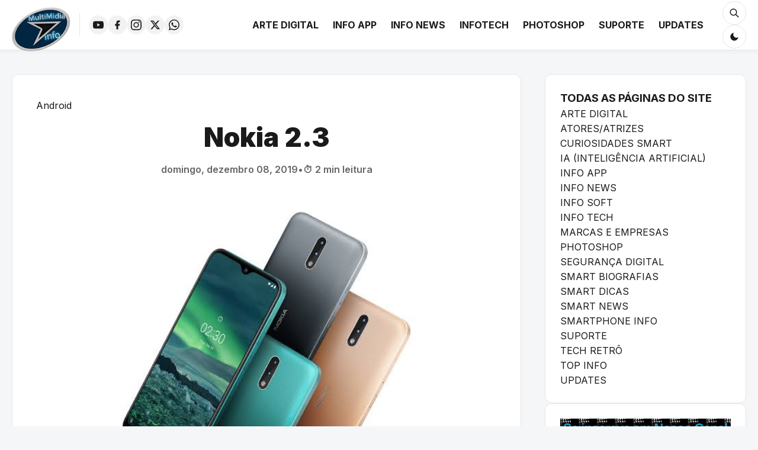

--- FILE ---
content_type: text/html; charset=UTF-8
request_url: https://www.multimidiainfo.com/2019/12/nokia-23.html
body_size: 24355
content:
<!DOCTYPE html>
<html dir='ltr' lang='pt-BR' xmlns='http://www.w3.org/1999/xhtml' xmlns:b='http://www.google.com/2005/gml/b' xmlns:data='http://www.google.com/2005/gml/data' xmlns:expr='http://www.google.com/2005/gml/expr'>
<head>
<meta content='width=device-width, initial-scale=1' name='viewport'/>
<meta content='text/html; charset=UTF-8' http-equiv='Content-Type'/>
<!-- Chrome, Firefox OS and Opera -->
<meta content='' name='theme-color'/>
<!-- Windows Phone -->
<meta content='' name='msapplication-navbutton-color'/>
<meta content='blogger' name='generator'/>
<link href='https://www.multimidiainfo.com/favicon.ico' rel='icon' type='image/x-icon'/>
<link href='https://www.multimidiainfo.com/2019/12/nokia-23.html' rel='canonical'/>
<link rel="alternate" type="application/atom+xml" title="MultiMidia Info - Atom" href="https://www.multimidiainfo.com/feeds/posts/default" />
<link rel="alternate" type="application/rss+xml" title="MultiMidia Info - RSS" href="https://www.multimidiainfo.com/feeds/posts/default?alt=rss" />
<link rel="service.post" type="application/atom+xml" title="MultiMidia Info - Atom" href="https://www.blogger.com/feeds/1327882104216798026/posts/default" />

<link rel="alternate" type="application/atom+xml" title="MultiMidia Info - Atom" href="https://www.multimidiainfo.com/feeds/8523997987162187028/comments/default" />
<!--Can't find substitution for tag [blog.ieCssRetrofitLinks]-->
<link href='https://blogger.googleusercontent.com/img/b/R29vZ2xl/AVvXsEi7gPSiBuO6fWOm-T26eGAP3Vj3hv7Afkbf3Lgsf4FH-P2JlKr49x42Z8kkTe9W4gOYbg-pCOCa10OgJp4hyphenhyphenWkIKi16P-SJboWZTl0bt8cU37PdspidrLCjW1MrQvXKwHgXtOarIXTuaF1k/s640/01.jpg' rel='image_src'/>
<meta content='https://www.multimidiainfo.com/2019/12/nokia-23.html' property='og:url'/>
<meta content='Nokia 2.3' property='og:title'/>
<meta content='      A HMD Global aproveitou para anunciar o novo Nokia 2.3. De acordo com a companhia, esse smartphone é voltado ao mercado de entrada, ou...' property='og:description'/>
<meta content='https://blogger.googleusercontent.com/img/b/R29vZ2xl/AVvXsEi7gPSiBuO6fWOm-T26eGAP3Vj3hv7Afkbf3Lgsf4FH-P2JlKr49x42Z8kkTe9W4gOYbg-pCOCa10OgJp4hyphenhyphenWkIKi16P-SJboWZTl0bt8cU37PdspidrLCjW1MrQvXKwHgXtOarIXTuaF1k/w1200-h630-p-k-no-nu/01.jpg' property='og:image'/>
<title>MultiMidia Info: Nokia 2.3</title>
<meta content='summary_large_image' name='twitter:card'/>
<meta content='MultiMidia Info' name='twitter:site'/>
<meta content='Nokia 2.3' name='twitter:title'/>
<meta content='' name='twitter:description'/>
<meta content='Nokia 2.3' property='og:title'/>
<meta content='article' property='og:type'/>
<meta content='https://www.multimidiainfo.com/2019/12/nokia-23.html' property='og:url'/>
<script async='async' src='https://news.google.com/swg/js/v1/swg-basic.js' type='application/javascript'></script>
<script>
  (self.SWG_BASIC = self.SWG_BASIC || []).push( basicSubscriptions => {
    basicSubscriptions.init({
      type: "NewsArticle",
      isPartOfType: ["Product"],
      isPartOfProductId: "CAow94XRCw:openaccess",
      clientOptions: { theme: "light", lang: "pt-BR" },
    });
  });
</script>
<!-- start webpushr code -->
<script>(function(w,d, s, id) {if(typeof(w.webpushr)!=='undefined') return;w.webpushr=w.webpushr||function(){(w.webpushr.q=w.webpushr.q||[]).push(arguments)};var js, fjs = d.getElementsByTagName(s)[0];js = d.createElement(s); js.id = id;js.async=1;js.src = "https://cdn.webpushr.com/app.min.js";fjs.parentNode.appendChild(js);}(window,document, 'script', 'webpushr-jssdk'));webpushr('setup',{'key':'BPd4QuMAA66IpCKIR3seUcSH7OZkjP0hOwiPZBdCqq7apMgzULOum2MeuiNYULwInw6ac9i0FdGo2Bnk9NjmqBE' ,'integration':'popup' });</script><!-- end webpushr code -->
<meta content='https://blogger.googleusercontent.com/img/b/R29vZ2xl/AVvXsEi7gPSiBuO6fWOm-T26eGAP3Vj3hv7Afkbf3Lgsf4FH-P2JlKr49x42Z8kkTe9W4gOYbg-pCOCa10OgJp4hyphenhyphenWkIKi16P-SJboWZTl0bt8cU37PdspidrLCjW1MrQvXKwHgXtOarIXTuaF1k/w1200/01.jpg' property='og:image'/>
<meta content='https://blogger.googleusercontent.com/img/b/R29vZ2xl/AVvXsEi7gPSiBuO6fWOm-T26eGAP3Vj3hv7Afkbf3Lgsf4FH-P2JlKr49x42Z8kkTe9W4gOYbg-pCOCa10OgJp4hyphenhyphenWkIKi16P-SJboWZTl0bt8cU37PdspidrLCjW1MrQvXKwHgXtOarIXTuaF1k/w1200/01.jpg' name='twitter:image'/>
<link href='https://fonts.googleapis.com' rel='preconnect'/>
<link crossorigin='' href='https://fonts.gstatic.com' rel='preconnect'/>
<link href='https://fonts.googleapis.com/css2?family=Inter:wght@400;600;700;900&family=Montserrat:wght@400;500;600;700&display=swap' rel='stylesheet'/>
<style id='page-skin-1' type='text/css'><!--
/* -----------------------------------------------
TEMPLATE: MultiMidia Ultimate v7.6 (Menu Scroll Fix)
----------------------------------------------- */
:root {
--bg-body: #f4f6f8;
--bg-content: #ffffff;
--bg-header: #ffffff;
--text-main: #1a1a1a;
--text-light: #666666;
--accent-color: #0c7baa;
--accent-hover: #085d82;
--border-color: #e5e5e5;
--header-height: 85px;
--container-width: 1300px;
--shadow-sm: 0 2px 8px rgba(0,0,0,0.04);
--shadow-md: 0 8px 24px rgba(0,0,0,0.08);
--radius-card: 12px;
}
[data-theme="dark"] {
--bg-body: #0f0f0f;
--bg-content: #1a1a1a;
--bg-header: #1a1a1a;
--text-main: #e0e0e0;
--text-light: #999999;
--accent-color: #33a4e8;
--accent-hover: #5bbdf5;
--border-color: #333333;
--shadow-sm: 0 2px 8px rgba(0,0,0,0.2);
--shadow-md: 0 8px 24px rgba(0,0,0,0.3);
}
/* BASE */
* { box-sizing: border-box; margin: 0; padding: 0; }
body { background: var(--bg-body); color: var(--text-main); font-family: 'Inter', sans-serif; padding-top: var(--header-height); line-height: 1.6; overflow-x: hidden; }
a { text-decoration: none; color: inherit; transition: 0.2s; }
img { max-width: 100%; height: auto; display: block; }
ul { list-style: none; }
/* --- LAYOUT FIX --- */
body#layout { padding-top: 0 !important; }
body#layout .main-header, body#layout .scroll-nav, body#layout #reading-progress { position: static !important; transform: none !important; box-shadow: none !important; z-index: 1 !important; height: auto !important; }
body#layout .mega-menu-container, body#layout .search-overlay, body#layout .mobile-drawer, body#layout #fb-root { display: none !important; }
body#layout .header-inner { flex-wrap: wrap; gap: 20px; padding: 20px; }
/* PROGRESS BAR */
#reading-progress { position: fixed; top: 0; left: 0; width: 100%; height: 4px; z-index: 99999; pointer-events: none; background: transparent; }
#reading-bar { height: 100%; background: var(--accent-color); width: 0%; transition: width 0.1s linear; box-shadow: 0 0 10px var(--accent-color); }
/* SCROLL NAV */
.scroll-nav { position: fixed; bottom: 30px; right: 30px; display: flex; flex-direction: column; gap: 10px; z-index: 999; opacity: 0; visibility: hidden; transition: 0.3s; transform: translateY(20px); }
.scroll-nav.visible { opacity: 1; visibility: visible; transform: translateY(0); }
.scroll-btn { width: 45px; height: 45px; border-radius: 50%; background: var(--accent-color); color: #fff; border: none; cursor: pointer; display: flex; align-items: center; justify-content: center; box-shadow: 0 4px 12px rgba(0,0,0,0.15); transition: 0.2s; }
.scroll-btn:hover { background: var(--accent-hover); transform: scale(1.1); }
.scroll-btn svg { width: 24px; height: 24px; fill: currentColor; }
/* HEADER */
.main-header { position: fixed; top: 0; left: 0; width: 100%; height: var(--header-height); background: var(--bg-header); border-bottom: 1px solid var(--border-color); z-index: 1000; transition: transform 0.3s ease-in-out; box-shadow: var(--shadow-sm); }
.header-hidden { transform: translateY(-100%); }
.header-inner { max-width: var(--container-width); margin: 0 auto; padding: 0 20px; height: 100%; display: flex; align-items: center; justify-content: space-between; }
.header-logo { display: flex; align-items: center; height: 100%; max-width: 220px; }
.header-logo img { max-height: 75px; width: auto; margin-top: 15px;}
.header-logo h1 { font-size: 22px; font-weight: 900; color: var(--accent-color); margin:0; line-height:1; }
/* MENU & MEGA MENU */
.main-nav { height: 100%; margin: 0 20px; flex-grow: 1; display: flex; align-items: center; justify-content: flex-end; }
.main-nav ul { display: flex; gap: 5px; height: 100%; align-items: center; }
.main-nav li { height: 100%; display: flex; align-items: center; }
.main-nav a { font-weight: 700; font-size: 1.0rem; color: var(--text-main); text-transform: uppercase; padding: 0 12px; height: 100%; display: flex; align-items: center; position: relative; }
.main-nav a:hover { color: var(--accent-color); background: rgba(0,0,0,0.03); }
.mega-menu-container { position: absolute; top: 100%; left: 50%; transform: translateX(-50%) translateY(20px); width: 1000px; max-width: 95vw; background: var(--bg-content); border: 1px solid var(--border-color); border-top: 4px solid var(--accent-color); padding: 30px; opacity: 0; visibility: hidden; transition: 0.2s ease-in-out; box-shadow: var(--shadow-md); z-index: 900; border-radius: 0 0 12px 12px; }
.main-nav li:hover .mega-menu-container { opacity: 1; visibility: visible; transform: translateX(-50%) translateY(0); }
.mega-inner { display: grid; grid-template-columns: repeat(4, 1fr); gap: 25px; }
.mega-item { display: flex; flex-direction: column; height: 100%; text-decoration: none; }
.mega-item:hover h4 { color: var(--accent-color); }
.mega-item img { width: 100%; height: 140px; object-fit: cover; border-radius: 8px; margin-bottom: 12px; background: #eee; flex-shrink: 0; }
.mega-item h4 { font-size: 0.95rem; font-weight: 700; line-height: 1.4; color: var(--text-main); margin: 0; display: -webkit-box; -webkit-line-clamp: 3; -webkit-box-orient: vertical; overflow: hidden; }
/* HEADER SOCIALS & CONTROLS */
.header-socials { display: flex; align-items: center; gap: 8px; margin-left: 15px; padding-left: 15px; border-left: 1px solid var(--border-color); height: 40px; }
.header-socials ul { display: flex; gap: 8px; }
.header-socials a { display: flex; width: 32px; height: 32px; border-radius: 50%; background: rgba(0,0,0,0.05); color: var(--text-main); align-items: center; justify-content: center; transition: 0.2s; }
.header-socials a:hover { background: var(--accent-color); color: #fff; }
/* FIX ICONS SIZE */
.header-socials svg, .drawer-socials svg, .icon-btn svg { width: 18px; height: 18px; fill: currentColor; display: block; }
.header-controls { display: flex; align-items: center; gap: 10px; margin-left: 15px; }
.icon-btn { background: transparent; border: 1px solid var(--border-color); width: 40px; height: 40px; border-radius: 50%; display: flex; align-items: center; justify-content: center; cursor: pointer; color: var(--text-main); transition: 0.2s; }
.icon-btn:hover { border-color: var(--accent-color); color: var(--accent-color); }
.mobile-toggle { display: none; }
/* MOBILE DRAWER */
.mobile-drawer { position: fixed; top: 0; left: 0; width: 100%; height: 100vh; background: var(--bg-body); z-index: 2000; transform: translateX(-100%); transition: transform 0.3s ease-in-out; display: flex; flex-direction: column; padding: 20px; overflow-y: auto; }
.mobile-drawer.active { transform: translateX(0); }
.drawer-header { display: flex; justify-content: space-between; align-items: center; margin-bottom: 30px; border-bottom: 1px solid var(--border-color); padding-bottom: 20px; }
.drawer-close { font-size: 2rem; color: var(--text-main); cursor: pointer; }
.drawer-content { display: flex; flex-direction: column; gap: 20px; }
.drawer-search input { width: 100%; padding: 12px; border-radius: 8px; border: 1px solid var(--border-color); background: var(--bg-content); color: var(--text-main); }
.drawer-nav ul { display: flex; flex-direction: column; gap: 15px; }
.drawer-nav a { font-size: 1.2rem; font-weight: 700; color: var(--text-main); display: block; }
.drawer-socials { display: flex; gap: 10px; flex-wrap: wrap; margin-top: 20px; padding-top: 20px; border-top: 1px solid var(--border-color); }
.drawer-socials a { width: 40px; height: 40px; background: var(--bg-content); border: 1px solid var(--border-color); border-radius: 50%; display: flex; align-items: center; justify-content: center; color: var(--text-main); }
/* SEARCH OVERLAY */
.search-overlay { position: fixed; top: 0; left: 0; width: 100%; height: var(--header-height); background: var(--bg-header); z-index: 1100; border-bottom: 2px solid var(--accent-color); display: flex; align-items: center; justify-content: center; transform: translateY(-100%); transition: transform 0.3s cubic-bezier(0.4, 0, 0.2, 1); }
.search-overlay.active { transform: translateY(0); }
.search-form { width: 100%; max-width: 800px; position: relative; }
.search-input { width: 100%; background: transparent; border: none; font-size: 1.8rem; color: var(--text-main); padding: 10px 60px 10px 10px; outline: none; font-weight: 700; }
.close-search { position: absolute; right: 0; top: 50%; transform: translateY(-50%); font-size: 3rem; cursor: pointer; color: var(--accent-color); line-height: 1; padding: 10px; z-index: 1101; }
/* === HERO SECTION (SLIDER) === */
.hero-wrapper { max-width: var(--container-width); margin: 30px auto; padding: 0 20px; }
.hero-container { position: relative; width: 100%; height: 500px; border-radius: 16px; overflow: hidden; box-shadow: var(--shadow-md); background: #000; }
.hero-slide { position: absolute; top: 0; left: 0; width: 100%; height: 100%; opacity: 0; transition: opacity 0.6s ease-in-out; z-index: 1; display: block; text-decoration: none; }
.hero-slide.active { opacity: 1; z-index: 2; }
.hero-slide img { width: 100%; height: 100%; object-fit: cover; filter: brightness(0.6); transition: transform 4s ease; }
.hero-slide.active img { transform: scale(1.1); }
.hero-content { position: absolute; bottom: 0; left: 0; width: 100%; padding: 40px; background: linear-gradient(to top, rgba(0,0,0,0.9), transparent); color: #fff; z-index: 3; }
.hero-cat { background: var(--accent-color); color: #fff; padding: 5px 12px; border-radius: 6px; font-size: 0.8rem; font-weight: 700; text-transform: uppercase; display: inline-block; margin-bottom: 15px; }
.hero-title { font-size: 2.2rem; font-weight: 900; line-height: 1.2; margin-bottom: 15px; text-shadow: 0 2px 10px rgba(0,0,0,0.5); max-width: 800px; }
.hero-dots { position: absolute; bottom: 20px; right: 40px; z-index: 4; display: flex; gap: 10px; }
.hero-dot { width: 14px; height: 14px; border-radius: 50%; background: rgba(255,255,255,0.3); cursor: pointer; transition: 0.3s; border: 2px solid transparent; }
.hero-dot:hover { background: rgba(255,255,255,0.6); }
.hero-dot.active { background: var(--accent-color); transform: scale(1.2); border-color: #fff; }
/* DESTAQUES */
.featured-section { max-width: var(--container-width); margin: 30px auto; padding: 0 20px; }
.featured-header-title { font-size: 1.4rem; font-weight: 900; text-transform: uppercase; border-left: 5px solid var(--accent-color); padding-left: 15px; margin: 30px 0 20px; }
.featured-grid { display: grid; grid-template-columns: repeat(auto-fill, minmax(280px, 1fr)); gap: 25px; }
.feat-card { position: relative; border-radius: var(--radius-card); overflow: hidden; aspect-ratio: 16/9; box-shadow: var(--shadow-sm); }
.feat-card img { width: 100%; height: 100%; object-fit: cover; transition: 0.5s; }
.feat-card:hover img { transform: scale(1.1); }
.feat-info { position: absolute; bottom: 0; left: 0; width: 100%; padding: 20px; background: linear-gradient(to top, rgba(0,0,0,0.9), transparent); color: #fff; }
.feat-cat { font-size: 0.7rem; background: var(--accent-color); padding: 3px 8px; border-radius: 4px; margin-bottom: 8px; display: inline-block; }
.feat-title { font-size: 1rem; font-weight: 700; }
/* LAYOUT - CORREÇÃO DEFINITIVA DE ESTRUTURA */
.main-container {
max-width: var(--container-width);
width: 100%;
margin: 0 auto;
padding: 40px 20px 60px;
/* Define o Grid e TRAVA as áreas */
display: grid;
grid-template-columns: 1fr 340px;
grid-template-areas: "conteudo lateral";
gap: 40px;
align-items: start; /* Impede que a sidebar estique */
box-sizing: border-box;
}
/* Obriga o conteúdo a ficar na área 'conteudo' (Esquerda) */
.content-wrapper {
grid-area: conteudo;
min-width: 0; /* Essencial para não estourar com imagens */
width: 100%;
display: block;
}
/* Obriga a sidebar a ficar na área 'lateral' (Direita) */
.sidebar-wrapper {
grid-area: lateral;
width: 340px; /* Largura fixa */
display: flex;
flex-direction: column;
gap: 30px;
min-width: 0;
}
.blog-posts { display: flex; flex-direction: column; gap: 40px; }
.post-card { background: var(--bg-content); border-radius: var(--radius-card); border: 1px solid var(--border-color); overflow: hidden; display: flex; flex-direction: row; height: 260px; transition: 0.3s; }
.post-card:hover { transform: translateY(-5px); box-shadow: var(--shadow-md); }
.post-thumb-link { width: 45%; position: relative; overflow: hidden; display: block; }
.post-thumb-link img { width: 100%; height: 100%; object-fit: cover; transition: 0.5s; }
.post-card:hover .post-thumb-link img { transform: scale(1.05); }
.post-details { padding: 30px; width: 55%; display: flex; flex-direction: column; justify-content: center; }
.post-meta-top { font-size: 0.8rem; color: var(--accent-color); font-weight: 700; text-transform: uppercase; margin-bottom: 10px; }
.post-title-link { font-size: 1.6rem; font-weight: 800; line-height: 1.25; margin-bottom: 15px; display: block; color: var(--text-main); }
.post-excerpt { font-size: 1rem; color: var(--text-light); display: -webkit-box; -webkit-line-clamp: 3; -webkit-box-orient: vertical; overflow: hidden; }
/* PAGINATION (CUSTOM) */
.blog-pager { text-align: center; margin: 40px 0; overflow: hidden; }
.pager-inner { display: flex; justify-content: center; gap: 20px; }
.pager-link { display: inline-block; padding: 12px 25px; background: var(--bg-content); border: 1px solid var(--border-color); border-radius: 30px; font-weight: 700; text-transform: uppercase; font-size: 0.9rem; transition: 0.2s; box-shadow: var(--shadow-sm); }
.pager-link:hover { background: var(--accent-color); color: #fff; border-color: var(--accent-color); transform: translateY(-3px); }
/* SINGLE & OTHERS */
.item-post { background: var(--bg-content); padding: 40px; border-radius: var(--radius-card); border: 1px solid var(--border-color); }
.single-title { font-size: 2.8rem; font-weight: 900; margin: 15px 0; line-height: 1.2; text-align: center; }
.meta-bar { display: flex; gap: 15px; justify-content: center; margin-bottom: 30px; color: var(--text-light); font-weight: 600; }
.post-body {
font-size: 1rem; /* Reduzi de 1.2rem para 1rem (tamanho padrão real) */
font-family: 'Montserrat', sans-serif; /* Aplica a nova fonte */
color: var(--text-main);
margin-top: 30px;
line-height: 1.7; /* Melhora a leitura na fonte Montserrat */
font-weight: 400;
}
/* Garante que o texto digitado no blogger respeite a fonte */
.post-body span, .post-body p, .post-body div {
font-family: 'Montserrat', sans-serif;
}
.post-body p { margin-bottom: 1.8em; }
/* --- CORREÇÃO: CENTRALIZAR IMAGENS NO PC --- */
@media (min-width: 1025px) {
.post-body img,
.post-body .separator img {
display: block;
margin-left: auto !important;
margin-right: auto !important;
text-align: center;
}
/* Garante que o container (link) da imagem também centralize */
.post-body .separator,
.post-body a[imageanchor="1"] {
display: block;
text-align: center !important;
margin-left: auto !important;
margin-right: auto !important;
}
}
.social-share-box { margin: 50px 0; padding: 30px; background: var(--bg-body); border-radius: 16px; border: 1px solid var(--border-color); }
.share-title { font-weight: 800; text-transform: uppercase; font-size: 1.1rem; margin-bottom: 20px; display: block; text-align: center; color: var(--text-light); }
.share-grid { display: flex; flex-wrap: wrap; gap: 12px; justify-content: center; }
.share-btn { display: flex; align-items: center; gap: 8px; padding: 12px 20px; border-radius: 8px; color: #fff; font-weight: 600; font-size: 0.9rem; text-decoration: none; flex-grow: 1; justify-content: center; max-width: 200px; transition: 0.2s; cursor: pointer; border: none; }
.share-btn:hover { opacity: 0.9; transform: translateY(-3px); box-shadow: 0 5px 10px rgba(0,0,0,0.1); }
.sb-whatsapp { background: #25D366; } .sb-twitter { background: #000000; } .sb-facebook { background: #1877F2; } .sb-telegram { background: #0088cc; }
.sb-bluesky { background: #0560ff; } .sb-reddit { background: #FF4500; } .sb-pinterest { background: #E60023; } .sb-mastodon { background: #6364FF; }
.sb-linkedin { background: #0077b5; } .sb-email { background: #666; } .sb-discord { background: #5865F2; } .sb-gettr { background: #fc2c3d; } .sb-copy { background: var(--text-main); }
.related-section { margin-top: 60px; border-top: 1px solid var(--border-color); padding-top: 40px; }
.related-title { font-size: 1.5rem; font-weight: 800; margin-bottom: 30px; }
.related-grid { display: grid; grid-template-columns: repeat(3, 1fr); gap: 30px; }
.rel-card { background: var(--bg-content); border-radius: 8px; overflow: hidden; box-shadow: var(--shadow-sm); border: 1px solid var(--border-color); transition: 0.3s; }
.rel-card:hover { transform: translateY(-5px); }
.rel-thumb { height: 180px; overflow: hidden; }
.rel-thumb img { width: 100%; height: 100%; object-fit: cover; }
.rel-info { padding: 15px; }
.rel-info h4 { font-size: 1rem; font-weight: 700; line-height: 1.3; margin:0; }
.sidebar-wrapper { display: flex; flex-direction: column; gap: 30px; }
.sidebar .widget { background: var(--bg-content); padding: 25px; border: 1px solid var(--border-color); border-radius: var(--radius-card); }
.sidebar h2 { font-size: 1.1rem; font-weight: 800; text-transform: uppercase; margin-bottom: 20px; border-left: 4px solid var(--accent-color); padding-left: 15px; }
footer { background: var(--bg-content); border-top: 1px solid var(--border-color); padding: 60px 0; margin-top: 60px; text-align: center; color: var(--text-light); }
.comments-box-container { margin-top:40px; }
.comment-system-title { font-size:1.4rem; font-weight:800; margin-bottom:20px; display:block; padding-bottom:10px; border-bottom:1px solid var(--border-color); color:var(--text-main); }
.fb-comments-wrap, .blogger-comments-wrap { background: var(--bg-content); padding: 30px; border-radius: var(--radius-card); border: 1px solid var(--border-color); margin-bottom: 40px; }
/* MOBILE FIXES */
@media (max-width: 1024px) {
.main-nav, .header-socials, #theme-toggle { display: none; }
.mobile-toggle { display: flex; margin-left: auto; }
/* CORREÇÃO CRÍTICA DO GRID MOBILE */
.main-container {
grid-template-columns: 1fr;
grid-template-areas:
"conteudo"
"lateral";
gap: 30px;
display: grid;
}
.content-wrapper { grid-area: conteudo; width: 100%; min-width: 0; }
.sidebar-wrapper { grid-area: lateral; width: 100%; min-width: 0; }
/* Ajustes Visuais */
.post-card { flex-direction: column; height: auto; }
.post-thumb-link { width: 100%; height: 280px; }
.post-details { width: 100%; padding: 20px; }
.hero-container { height: 260px; }
.hero-title { font-size: 1.3rem; }
.hero-dots { right: 20px; bottom: 15px; }
.share-grid { justify-content: flex-start; }
.share-btn { flex-grow: 1; max-width: none; width: 48%; }
.related-grid { grid-template-columns: 1fr; }
/* Correção para garantir que iframes (Facebook/Youtube) não vazem a tela */
.fb_iframe_widget, .fb_iframe_widget span, .fb_iframe_widget iframe {
max-width: 100% !important;
width: 100% !important;
}
}
/* --- FIX MOBILE & RESPONSIVIDADE --- */
.post-body img,
.post-body video,
.post-body object,
.post-body embed {
max-width: 100% !important;
height: auto !important;
}
/* Corrige iframes do YouTube que estouram a tela */
.post-body iframe {
max-width: 100% !important;
/* Mantém proporção do vídeo se não tiver altura definida */
aspect-ratio: 16 / 9;
}
/* Corrige largura dos Comentários do Facebook no Mobile */
.fb_iframe_widget,
.fb_iframe_widget span,
.fb_iframe_widget iframe {
width: 100% !important;
}
/* Corrige Ícone do Twitter (X) no botão de compartilhar (estava preto sobre preto) */
.sb-twitter svg {
fill: #ffffff !important;
}

--></style>
<link href='https://www.blogger.com/dyn-css/authorization.css?targetBlogID=1327882104216798026&amp;zx=e8ddb2c2-d690-4c9d-9cc4-28cb7675f289' media='none' onload='if(media!=&#39;all&#39;)media=&#39;all&#39;' rel='stylesheet'/><noscript><link href='https://www.blogger.com/dyn-css/authorization.css?targetBlogID=1327882104216798026&amp;zx=e8ddb2c2-d690-4c9d-9cc4-28cb7675f289' rel='stylesheet'/></noscript>
<meta name='google-adsense-platform-account' content='ca-host-pub-1556223355139109'/>
<meta name='google-adsense-platform-domain' content='blogspot.com'/>

<script async src="https://pagead2.googlesyndication.com/pagead/js/adsbygoogle.js?client=ca-pub-8800743918078981&host=ca-host-pub-1556223355139109" crossorigin="anonymous"></script>

<!-- data-ad-client=ca-pub-8800743918078981 -->

</head>
<body>
<div id='fb-root'></div>
<script async='async' crossorigin='anonymous' defer='defer' src='https://connect.facebook.net/pt_BR/sdk.js#xfbml=1&version=v18.0'></script>
<div id='reading-progress'><div id='reading-bar'></div></div>
<div class='scroll-nav' id='scroll-nav'>
<button class='scroll-btn' id='btn-top' title='Ir ao Topo'><svg viewBox='0 0 24 24'><path d='M12 8l-6 6 1.41 1.41L12 10.83l4.59 4.58L18 14z'></path></svg></button>
<button class='scroll-btn' id='btn-bottom' title='Ir ao Fim'><svg viewBox='0 0 24 24'><path d='M16.59 8.59L12 13.17 7.41 8.59 6 10l6 6 6-6z'></path></svg></button>
</div>
<div class='mobile-drawer' id='mobile-drawer'>
<div class='drawer-header'>
<span style='font-weight:800;font-size:1.2rem'>Menu, Pesquisa, Tema e+...</span>
<div class='drawer-close' id='drawer-close'>x</div>
</div>
<div class='drawer-content'>
<div class='drawer-search'><form action='/search' method='get'><input name='q' placeholder='Pesquisar...' type='text'/></form></div>
<button class='icon-btn' id='mobile-theme-toggle' style='width:100%; border-radius:8px; gap:10px;'>Mudar Tema (Claro/Escuro) <svg class='icon-moon' style='width:18px' viewBox='0 0 24 24'><path d='M21 12.79A9 9 0 1111.21 3 7 7 0 0021 12.79z' fill='currentColor'></path></svg></button>
<nav class='drawer-nav' id='drawer-nav-container'></nav>
<div class='drawer-socials' id='drawer-socials-container'></div>
</div>
</div>
<header class='main-header' id='main-header'>
<div class='header-inner'>
<div class='header-logo'>
<div class='header-logo'>
<a href='https://www.multimidiainfo.com/'>
<img alt='Descrição da Logo do Seu Site' height='120' src='https://blogger.googleusercontent.com/img/b/R29vZ2xl/AVvXsEgBfT0bUW13QbXuss2xr_ZjcsUkaltFamqKIGOHY6WWpI1KeGvnf-wqIA4kPnqPX7TH9akQlxD6U9VkaV00New-ZBAJQINIWXGf_Mo-VzkjTOgZQkbP68A7YpbbED5DaHUi_xsOLRcyn-_mbV3oocv6GGxaZN7DT69c315O5sRawUazGJ0/s128/MMI.png' width='200'/>
</a>
</div>
</div>
<div class='header-socials'>
<div class='section' id='header-socials-sec'><div class='widget LinkList' data-version='2' id='LinkList99'>
<ul id='social-links-list'>
<li><a href='https://www.youtube.com/@MultiMidiaInfo' target='_blank' title='YouTube'><span class='social-icon-placeholder' data-network='YouTube'></span></a></li><li><a href='https://www.facebook.com/MultiMidiaInfo' target='_blank' title='Facebook'><span class='social-icon-placeholder' data-network='Facebook'></span></a></li><li><a href='https://www.instagram.com/multimidiainfoficial' target='_blank' title='Instagram'><span class='social-icon-placeholder' data-network='Instagram'></span></a></li><li><a href='https://x.com/MultiMidiaInfo' target='_blank' title='Twitter'><span class='social-icon-placeholder' data-network='Twitter'></span></a></li><li><a href='https://whatsapp.com/channel/0029Va8Brg3Likg1Qh3JuS3I' target='_blank' title='WhatsApp (Nosso Canal)'><span class='social-icon-placeholder' data-network='WhatsApp (Nosso Canal)'></span></a></li>
</ul>
</div></div>
</div>
<nav class='main-nav'>
<div class='section' id='menu-sec'><div class='widget LinkList' data-version='2' id='LinkList1'>
<ul id='desktop-menu'><li><a data-original='_Arte Digital' href='https://www.multimidiainfo.com/p/arte-digital.html'>_Arte Digital</a></li><li><a data-original='_Info App' href='https://www.multimidiainfo.com/p/info-app.html'>_Info App</a></li><li><a data-original='_Info News' href='https://www.multimidiainfo.com/p/info-news.html'>_Info News</a></li><li><a data-original='_InfoTech' href='https://www.multimidiainfo.com/p/infotech-info.html'>_InfoTech</a></li><li><a data-original='_Photoshop' href='https://www.multimidiainfo.com/p/photoshop-view.html'>_Photoshop</a></li><li><a data-original='_Suporte' href='https://www.multimidiainfo.com/p/suporte-view.html'>_Suporte</a></li><li><a data-original='_Updates' href='https://www.multimidiainfo.com/p/updates.html'>_Updates</a></li></ul>
</div></div>
</nav>
<div class='header-actions'>
<button class='icon-btn' id='search-toggle'><svg viewBox='0 0 24 24'><path d='M21 21l-6-6m2-5a7 7 0 11-14 0 7 7 0 0114 0z' fill='none' stroke='currentColor' stroke-linecap='round' stroke-linejoin='round' stroke-width='2'></path></svg></button>
<button class='icon-btn' id='theme-toggle'><svg class='icon-moon' style='display:block' viewBox='0 0 24 24'><path d='M21 12.79A9 9 0 1111.21 3 7 7 0 0021 12.79z' fill='currentColor'></path></svg><svg class='icon-sun' style='display:none' viewBox='0 0 24 24'><circle cx='12' cy='12' r='5' stroke='currentColor' stroke-width='2'></circle><path d='M12 1v2M12 21v2M4.22 4.22l1.42 1.42M18.36 18.36l1.42 1.42M1 12h2M21 12h2M4.22 19.78l1.42-1.42M18.36 5.64l1.42-1.42' stroke='currentColor' stroke-width='2'></path></svg></button>
<button class='icon-btn mobile-toggle' id='mobile-btn'><svg viewBox='0 0 24 24'><path d='M3 18h18v-2H3v2zm0-5h18v-2H3v2zm0-7v2h18V6H3z' fill='currentColor'></path></svg></button>
</div>
</div>
<div class='search-overlay' id='search-overlay'><form action='/search' class='search-form' method='get'><input class='search-input' name='q' placeholder='Pesquisar...' type='text'/><div class='close-search' id='close-search'>x</div></form></div>
</header>
<div class='main-container'>
<main class='content-wrapper'>
<div class='main section' id='main'><div class='widget Blog' data-version='2' id='Blog1'>
<div class='blog-posts'>
<article class='item-post'>
<div class='post-header-single'>
<div class='single-cat'>Android</div>
<h1 class='single-title'>Nokia 2.3</h1>
<div class='meta-bar'><span>domingo, dezembro 08, 2019</span><span>&#8226;</span><span id='reading-time'>...</span></div>
</div>
<div class='post-body' id='post-body'><div dir="ltr" style="text-align: left;" trbidi="on">
<div style="text-align: center;">
<a href="https://blogger.googleusercontent.com/img/b/R29vZ2xl/AVvXsEi7gPSiBuO6fWOm-T26eGAP3Vj3hv7Afkbf3Lgsf4FH-P2JlKr49x42Z8kkTe9W4gOYbg-pCOCa10OgJp4hyphenhyphenWkIKi16P-SJboWZTl0bt8cU37PdspidrLCjW1MrQvXKwHgXtOarIXTuaF1k/s1600/01.jpg"><span style="font-size: large;"><img border="0" height="640" src="https://blogger.googleusercontent.com/img/b/R29vZ2xl/AVvXsEi7gPSiBuO6fWOm-T26eGAP3Vj3hv7Afkbf3Lgsf4FH-P2JlKr49x42Z8kkTe9W4gOYbg-pCOCa10OgJp4hyphenhyphenWkIKi16P-SJboWZTl0bt8cU37PdspidrLCjW1MrQvXKwHgXtOarIXTuaF1k/s640/01.jpg" width="640" /></span></a></div>
<div style="text-align: center;">
<span style="font-size: large;"><br /></span></div>
<div style="text-align: center;">
<span style="font-size: large;">A HMD Global aproveitou para anunciar o novo Nokia 2.3. De acordo com a companhia, esse smartphone é voltado ao mercado de entrada, ou seja, para aquelas pessoas que tem um orçamento limitado.</span></div>
<div style="text-align: center;">
<span style="font-size: large;"><br /></span></div>
<div style="text-align: center;">
<span style="font-size: large;">Mesmo assim, em busca de entregar uma boa experiência de software, a maior surpresa aqui é a presença do Android One. Assim, o Nokia 2.3 tem garantia de duas grandes atualizações de sistema e três anos de suporte para pacotes de segurança.</span></div>
<div style="text-align: center;">
<span style="font-size: large;"><br /></span></div>
<div style="text-align: center;">
<span style="font-size: large;">Anunciado com tela IPS de 6,2 polegadas, o Nokia 2.3 segue a tendência do mercado e traz um entalhe em formato de gota para acomodar a câmera frontal de 5 MP. Segundo a fabricante, ela também pode ser usada para reconhecimento facial.</span></div>
<div style="text-align: center;">
<br /></div>
<div style="text-align: center;">
<a href="https://blogger.googleusercontent.com/img/b/R29vZ2xl/AVvXsEgNsPG6g5ks5PKTeCA6cG1e2le0dgdTcnvr7ZISGm5_Zmn92W167nkzKNmmjnr8uHWgiq1hmVD2AMJ4j3HoNyNn6kvs3AN-nocapS57OgT6FHv1IQw28Lx2ujdfjJRIcc33fohUSSKfj1Q1/s1600/02.jpg"><span style="font-size: large;"><img border="0" src="https://blogger.googleusercontent.com/img/b/R29vZ2xl/AVvXsEgNsPG6g5ks5PKTeCA6cG1e2le0dgdTcnvr7ZISGm5_Zmn92W167nkzKNmmjnr8uHWgiq1hmVD2AMJ4j3HoNyNn6kvs3AN-nocapS57OgT6FHv1IQw28Lx2ujdfjJRIcc33fohUSSKfj1Q1/s1600/02.jpg" /></span></a></div>
<div style="text-align: center;">
<br /></div>
<div style="text-align: center;">
<span style="color: #3d85c6; font-size: large;">Desempenho e Hardware</span></div>
<div style="text-align: center;">
<div style="text-align: left;">
<span style="font-size: large;"><b>Sistema operacional</b> (OS) Android 9.0 (Pie), planned upgrade para Android 10; Android One</span></div>
</div>
<div style="text-align: center;">
<div style="text-align: left;">
<span style="font-size: large;"><b>Chipset -</b> Mediatek MT6761 Helio A22 (12 nm)</span></div>
</div>
<div style="text-align: center;">
<br /></div>
<div style="text-align: center;">
<a href="https://blogger.googleusercontent.com/img/b/R29vZ2xl/AVvXsEjAVISuy-o64puq0pUIqldX8uYuCk4lgjl4ghRly-nW6CIQuBCaq0awzAYyq6k7ZqNK_JVwvEsUu4ejp0mHbwHbaHCBceLMwfSZWRVtju58E2GEY1p_5Ua07ztBbFwbGo5X_GUWnuRAcyZC/s1600/03.jpg"><span style="font-size: large;"><img border="0" height="360" src="https://blogger.googleusercontent.com/img/b/R29vZ2xl/AVvXsEjAVISuy-o64puq0pUIqldX8uYuCk4lgjl4ghRly-nW6CIQuBCaq0awzAYyq6k7ZqNK_JVwvEsUu4ejp0mHbwHbaHCBceLMwfSZWRVtju58E2GEY1p_5Ua07ztBbFwbGo5X_GUWnuRAcyZC/s640/03.jpg" width="640" /></span></a></div>
<div style="text-align: center;">
<br /></div>
<div style="text-align: center;">
<span style="color: #3d85c6; font-size: large;">Processador CPU</span></div>
<div style="text-align: center;">
<div style="text-align: left;">
<span style="font-size: large;">- 4-core 2.0 GHz Cortex-A53</span></div>
</div>
<div style="text-align: center;">
<div style="text-align: left;">
<span style="font-size: large;"><b>Processador Gráfico</b> GPU - PowerVR GE8320</span></div>
</div>
<div style="text-align: center;">
<div style="text-align: left;">
<span style="font-size: large;"><b>Memória Externa</b> microSD, até 400 GB</span></div>
</div>
<div style="text-align: center;">
<div style="text-align: left;">
<span style="font-size: large;"><b>Memória Interna</b> 32GB 2GB RAM</span></div>
</div>
<div style="text-align: center;">
<br /></div>
<div style="text-align: center;">
<a href="https://blogger.googleusercontent.com/img/b/R29vZ2xl/AVvXsEjb1w0sF4_83lZGoae0AOxiFuG7M56gw-QmYc8LqcWn9BvTVwBN3dvLomCBN9YMsIQuhdNZNMvlc5NKtBIGsg4fLooJ_BbSm0vqpQLVV6rWaGse5H6Fki0ILhDC6c0YxWXj-aY7N_HwMEbh/s1600/04.jpg"><span style="font-size: large;"><img border="0" height="360" src="https://blogger.googleusercontent.com/img/b/R29vZ2xl/AVvXsEjb1w0sF4_83lZGoae0AOxiFuG7M56gw-QmYc8LqcWn9BvTVwBN3dvLomCBN9YMsIQuhdNZNMvlc5NKtBIGsg4fLooJ_BbSm0vqpQLVV6rWaGse5H6Fki0ILhDC6c0YxWXj-aY7N_HwMEbh/s640/04.jpg" width="640" /></span></a></div>
<div style="text-align: center;">
<br /></div>
<div style="text-align: center;">
<span style="color: #3d85c6; font-size: large;">Características comuns</span></div>
<div style="text-align: center;">
<div style="text-align: left;">
<span style="font-size: large;"><b>Data de lançamento</b> 2019, dezembro</span></div>
</div>
<div style="text-align: center;">
<div style="text-align: left;">
<span style="font-size: large;"><b>Dimensões </b>(AxLxP) 157.7 Х 75.4 Х 8.7 mm</span></div>
</div>
<div style="text-align: center;">
<div style="text-align: left;">
<span style="font-size: large;"><b>Peso </b>183 g</span></div>
</div>
<div style="text-align: center;">
<div style="text-align: left;">
<span style="font-size: large;"><b>Cores </b>Cyan Green, Sand, Charcoal</span></div>
</div>
<div style="text-align: center;">
<div style="text-align: left;">
<span style="font-size: large;"><b>Bateria </b>4000 mAh,  Não substituível, Li-Po</span></div>
</div>
<div style="text-align: center;">
<div style="text-align: left;">
<span style="font-size: large;"><b>Preço aproximado </b>110 EUR / R$ 503 sem impostos</span></div>
</div>
<div style="text-align: center;">
<br /></div>
<div style="text-align: center;">
<a href="https://blogger.googleusercontent.com/img/b/R29vZ2xl/AVvXsEhKGp7JfvNUJV97w4l35ZtclUxPPmIsRwPlbp9W1LsweO7Ngb6GhY9MpH59qIvtiTjosVJMWdfDCgH53M-JOIYnt8ovqaU8SLal6FH2qz_XA2YBh6MggoUOyoFxyqHkhpp0yYXqcYLTbDtE/s1600/05.jpg"><span style="font-size: large;"><img border="0" height="360" src="https://blogger.googleusercontent.com/img/b/R29vZ2xl/AVvXsEhKGp7JfvNUJV97w4l35ZtclUxPPmIsRwPlbp9W1LsweO7Ngb6GhY9MpH59qIvtiTjosVJMWdfDCgH53M-JOIYnt8ovqaU8SLal6FH2qz_XA2YBh6MggoUOyoFxyqHkhpp0yYXqcYLTbDtE/s640/05.jpg" width="640" /></span></a></div>
<div style="text-align: center;">
<br /></div>
<div style="text-align: center;">
<span style="color: #3d85c6; font-size: large;">Comunicação e Conectividade</span></div>
<div style="text-align: center;">
<div style="text-align: left;">
<span style="font-size: large;"><b>Cartão SIM</b> Single SIM (Nano-SIM)Dual SIM (Nano-SIM, Espera dupla)</span></div>
</div>
<div style="text-align: center;">
<div style="text-align: left;">
<span style="font-size: large;"><b>Rede</b> GSM / HSPA / LTE</span></div>
</div>
<div style="text-align: center;">
<span style="font-size: large;"><br /></span></div>
<div style="text-align: center;">
<a href="https://blogger.googleusercontent.com/img/b/R29vZ2xl/AVvXsEgyO38Y8b-74hbelc3SEed_AcWr0mDG3RE2x2IBzOO0mnpcjKYg8HIsK5V3GuyFnOSHGUmhiplEnGKoeamFY4y5Hi4rwH3FJfSQE5Ev1IMG098HSXva34BEb7vaEmcSeBZjDMohS0qql9Xb/s1600/05.png"><span style="font-size: large;"><img border="0" height="640" src="https://blogger.googleusercontent.com/img/b/R29vZ2xl/AVvXsEgyO38Y8b-74hbelc3SEed_AcWr0mDG3RE2x2IBzOO0mnpcjKYg8HIsK5V3GuyFnOSHGUmhiplEnGKoeamFY4y5Hi4rwH3FJfSQE5Ev1IMG098HSXva34BEb7vaEmcSeBZjDMohS0qql9Xb/s640/05.png" width="360" /></span></a></div>
<div style="text-align: center;">
<br /></div>
<div style="text-align: center;">
<div style="text-align: left;">
<span style="font-size: large;"><b>Velocidade</b> HSPA 42.2/5.76 Mbps, LTE Cat4 150/50 Mbps</span></div>
</div>
<div style="text-align: center;">
<div style="text-align: left;">
<span style="font-size: large;"><b>GPRS</b> sim</span></div>
</div>
<div style="text-align: center;">
<div style="text-align: left;">
<span style="font-size: large;"><b>Bordas</b> sim</span></div>
</div>
<div style="text-align: center;">
<div style="text-align: left;">
<span style="font-size: large;"><b>Wi-Fi</b> Wi-Fi 802.11 b/g/n, hotspot</span></div>
</div>
<div style="text-align: center;">
<div style="text-align: left;">
<span style="font-size: large;"><b>GPS </b>sim, com A-GPS, GLONASS, BDS</span></div>
</div>
<div style="text-align: center;">
<div style="text-align: left;">
<span style="font-size: large;"><b>NFC </b>não</span></div>
</div>
<div style="text-align: center;">
<div style="text-align: left;">
<span style="font-size: large;"><b>USB </b>microUSB 2.0, USB On-The-Go</span></div>
</div>
<div style="text-align: center;">
<div style="text-align: left;">
<span style="font-size: large;"><b>Bluetooth </b>5.0, A2DP, LE</span></div>
</div>
<div style="text-align: center;">
<br /></div>
<div style="text-align: center;">
<a href="https://blogger.googleusercontent.com/img/b/R29vZ2xl/AVvXsEgv8VxlWgW34sS__GQtDOeaX8opiFOW3sSM0bQC-6CfAMAJLHn4_q2yJeyylJzi6SJP9k0pBSGaR111oIGOfdS2TgoafmnomtY8KBhqvmj259mh5z-E8h7NyKMHHKfdUpsLPtGk_qr2o_nX/s1600/06.png"><span style="font-size: large;"><img border="0" height="640" src="https://blogger.googleusercontent.com/img/b/R29vZ2xl/AVvXsEgv8VxlWgW34sS__GQtDOeaX8opiFOW3sSM0bQC-6CfAMAJLHn4_q2yJeyylJzi6SJP9k0pBSGaR111oIGOfdS2TgoafmnomtY8KBhqvmj259mh5z-E8h7NyKMHHKfdUpsLPtGk_qr2o_nX/s640/06.png" width="640" /></span></a></div>
<div style="text-align: center;">
<br /></div>
<div style="text-align: center;">
<span style="color: #3d85c6; font-size: large;">Áudio e Música</span></div>
<div style="text-align: center;">
<div style="text-align: left;">
<span style="font-size: large;"><b>Rádio </b>FM Rádio</span></div>
</div>
<div style="text-align: center;">
<div style="text-align: left;">
<span style="font-size: large;"><b>Jack de fones de ouvido </b>sim</span></div>
</div>
<div style="text-align: center;">
<br /></div>
<div style="text-align: center;">
<a href="https://blogger.googleusercontent.com/img/b/R29vZ2xl/AVvXsEiiOMdHqq6Il897ACzr8swUbQttJD6plroXmR9_jiHa1PfBP4Gjr6PmTuMhEh91O6MJtWdgGdkZ1SfCBxjqoSjo4cscxpyqZ2TMLzZIMTP2X54vZH4NtRTlGK3qsbIJSWr7XUpM-82ISnh9/s1600/07.jpg"><span style="font-size: large;"><img border="0" height="360" src="https://blogger.googleusercontent.com/img/b/R29vZ2xl/AVvXsEiiOMdHqq6Il897ACzr8swUbQttJD6plroXmR9_jiHa1PfBP4Gjr6PmTuMhEh91O6MJtWdgGdkZ1SfCBxjqoSjo4cscxpyqZ2TMLzZIMTP2X54vZH4NtRTlGK3qsbIJSWr7XUpM-82ISnh9/s640/07.jpg" width="640" /></span></a></div>
<div style="text-align: center;">
<br /></div>
<div style="text-align: center;">
<span style="color: #3d85c6; font-size: large;">Outras Especificações</span></div>
<div style="text-align: center;">
<div style="text-align: left;">
<span style="font-size: large;"><b>Sensores </b>- Acelerómetro, Sensor de proximidade</span></div>
</div>
<div style="text-align: center;">
<br /></div>
<div style="text-align: center;">
<a href="https://blogger.googleusercontent.com/img/b/R29vZ2xl/AVvXsEg5p4fiKV6X9Dc6heKc9MvrtPHquL5nFbG1IZkQ7v4M2Mi_RRbWsAKy20AxRQ3Q8u2f7vxinEU3MtMjZnNUuuAsJbe8o57XLHmUtGG4zu48N77GNMa0G4Qf4N8bogllLdFFE9ohyphenhyphenmvX9SnF/s1600/08.jpg"><span style="font-size: large;"><img border="0" height="360" src="https://blogger.googleusercontent.com/img/b/R29vZ2xl/AVvXsEg5p4fiKV6X9Dc6heKc9MvrtPHquL5nFbG1IZkQ7v4M2Mi_RRbWsAKy20AxRQ3Q8u2f7vxinEU3MtMjZnNUuuAsJbe8o57XLHmUtGG4zu48N77GNMa0G4Qf4N8bogllLdFFE9ohyphenhyphenmvX9SnF/s640/08.jpg" width="640" /></span></a></div>
<div style="text-align: center;">
<br /></div>
<div style="text-align: center;">
<span style="color: #3d85c6; font-size: large;">ESPECIFICAÇÕES TÉCNICAS</span></div>
<div style="text-align: center;">
<div style="text-align: center;">
<span style="color: #3d85c6; font-size: large;">Tela</span></div>
</div>
<div style="text-align: center;">
<div style="text-align: left;">
<span style="font-size: large;"><b>Tecnologia </b>IPS LCD</span></div>
</div>
<div style="text-align: center;">
<div style="text-align: left;">
<span style="font-size: large;"><b>Touchscreen </b>sim, capacitivo</span></div>
</div>
<div style="text-align: center;">
<div style="text-align: left;">
<span style="font-size: large;"><b>Número de Cores</b> 16M</span></div>
</div>
<div style="text-align: center;">
<div style="text-align: left;">
<span style="font-size: large;"><b>Tamanho </b>6.2" Polegadas</span></div>
</div>
<div style="text-align: center;">
<div style="text-align: left;">
<span style="font-size: large;"><b>Área da tela</b> 95.9 cm2</span></div>
</div>
<div style="text-align: center;">
<div style="text-align: left;">
<span style="font-size: large;"><b>Formato de tela</b> 19:9 (Altura:Largura)</span></div>
</div>
<div style="text-align: center;">
<div style="text-align: left;">
<span style="font-size: large;"><b>Relação tela </b>/ <b>corpo </b>80.7%</span></div>
</div>
<div style="text-align: center;">
<div style="text-align: left;">
<span style="font-size: large;"><b>Resolução </b>720 x 1520 px</span></div>
</div>
<div style="text-align: center;">
<div style="text-align: left;">
<span style="font-size: large;"><b>Densidade de pixels </b>271 PPI</span></div>
</div>
<div style="text-align: center;">
<div style="text-align: left;">
<span style="font-size: large;"><b>Outros extras de tela </b>- Always-on display</span></div>
</div>
<div style="text-align: center;">
<br /></div>
<div style="text-align: center;">
<a href="https://blogger.googleusercontent.com/img/b/R29vZ2xl/AVvXsEjcnUln29LrRvJX96Ho17wKHCgu3tHkyhtOwpmTRplBSoD0Xdd6xSx9Xv2LQG14B9V1XqU9NSfgjgZ0y3enRsRPMSSOOgtRWDCJU3ZzB4aFe3RJpwjAQr57T72QdTH1EfJPuId7PTTQvTg3/s1600/09.jpg"><span style="font-size: large;"><img border="0" height="640" src="https://blogger.googleusercontent.com/img/b/R29vZ2xl/AVvXsEjcnUln29LrRvJX96Ho17wKHCgu3tHkyhtOwpmTRplBSoD0Xdd6xSx9Xv2LQG14B9V1XqU9NSfgjgZ0y3enRsRPMSSOOgtRWDCJU3ZzB4aFe3RJpwjAQr57T72QdTH1EfJPuId7PTTQvTg3/s640/09.jpg" width="542" /></span></a></div>
<div style="text-align: center;">
<span style="font-size: large;"><br /></span></div>
<div style="text-align: center;">
<span style="font-size: large;"><span style="color: #3d85c6;">Camera e vídeo</span></span></div>
<div style="text-align: center;">
<div style="text-align: left;">
<span style="font-size: large;"><b>Câmara traseira</b>, Principal 13 MP, câmera única</span></div>
</div>
<div style="text-align: center;">
<div style="text-align: left;">
<span style="font-size: large;"><b>Especificações</b></span></div>
</div>
<div style="text-align: center;">
<div style="text-align: left;">
<span style="font-size: large;">-13 MP, f/2.2, 1/3.1'', 1.12µm, AF</span></div>
</div>
<div style="text-align: center;">
<div style="text-align: left;">
<span style="font-size: large;">-2 MP, sensor de profundidade</span></div>
</div>
<div style="text-align: center;">
<div style="text-align: left;">
<span style="font-size: large;"><b>Funções</b> LED flash, HDR, panorama</span></div>
</div>
<div style="text-align: center;">
<div style="text-align: left;">
<span style="font-size: large;"><b>Vídeo </b>1080p@30fps</span></div>
</div>
<div style="text-align: center;">
<div style="text-align: left;">
<span style="font-size: large;"><b>Câmera frontal</b>, selfie 5 MP, câmera única</span></div>
</div>
<div style="text-align: center;">
<div style="text-align: left;">
<span style="font-size: large;"><b>Características </b>-5 MP, f/2.4</span></div>
</div>
<div style="text-align: center;">
<br /></div>
<div style="text-align: center;">
<a href="https://blogger.googleusercontent.com/img/b/R29vZ2xl/AVvXsEiGdNj9d0SwMdeIlqYXZxDwioT58hNdIdhMwvtYn4B5cOVzXm0SWCLiv3r_CTecdxi5olDQjGLckf-jgl_URPhpLWYnWk1ptsh2hToi-Y10vi3IFhUYeDESgu5bTWLUqpc5GwKWT2LZPogJ/s1600/10.jpg"><span style="font-size: large;"><img border="0" height="310" src="https://blogger.googleusercontent.com/img/b/R29vZ2xl/AVvXsEiGdNj9d0SwMdeIlqYXZxDwioT58hNdIdhMwvtYn4B5cOVzXm0SWCLiv3r_CTecdxi5olDQjGLckf-jgl_URPhpLWYnWk1ptsh2hToi-Y10vi3IFhUYeDESgu5bTWLUqpc5GwKWT2LZPogJ/s640/10.jpg" width="640" /></span></a></div>
<div style="text-align: center;">
<br /></div>
<div style="text-align: center;">
<a href="https://blogger.googleusercontent.com/img/b/R29vZ2xl/AVvXsEiEsvMqnFTBu7qT4_QagSeVFL1XYG2wPBil9QapS3qoacYZaFdBlh1LNRlpX1DdaXZDkxANY9wDvvNSKfERb7u_TgkYPKBTnXuxQ_paf-4N4QZQETL-hYaSqg9oKamIBQ6OEOtbp3CyG4L-/s1600/11.jpg"><span style="font-size: large;"><img border="0" height="360" src="https://blogger.googleusercontent.com/img/b/R29vZ2xl/AVvXsEiEsvMqnFTBu7qT4_QagSeVFL1XYG2wPBil9QapS3qoacYZaFdBlh1LNRlpX1DdaXZDkxANY9wDvvNSKfERb7u_TgkYPKBTnXuxQ_paf-4N4QZQETL-hYaSqg9oKamIBQ6OEOtbp3CyG4L-/s640/11.jpg" width="640" /></span></a></div>
<div style="text-align: center;">
<br /></div>
<div style="text-align: center;">
<a href="https://blogger.googleusercontent.com/img/b/R29vZ2xl/AVvXsEi2xCd3fLkSHYIuJ7pifRhIWH3-lH49LIiL_jM0SMKPcDFJOJ1RQZM5e8A-Ljs40u2JixnikAL8ZtzMRNafdXv_eyfj3jySeCfTiPkcUE65EAsxUudM94_CMcFR4d0YY08_-uzckwpyqMm5/s1600/12.jpg"><span style="font-size: large;"><img border="0" height="480" src="https://blogger.googleusercontent.com/img/b/R29vZ2xl/AVvXsEi2xCd3fLkSHYIuJ7pifRhIWH3-lH49LIiL_jM0SMKPcDFJOJ1RQZM5e8A-Ljs40u2JixnikAL8ZtzMRNafdXv_eyfj3jySeCfTiPkcUE65EAsxUudM94_CMcFR4d0YY08_-uzckwpyqMm5/s640/12.jpg" width="640" /></span></a></div>
<div style="text-align: center;">
<br /></div>
<div style="text-align: center;">
<a href="https://blogger.googleusercontent.com/img/b/R29vZ2xl/AVvXsEgd9R8lT8mp-bQF5N85X4vqStIvKr0M6ygnHM_0wshhxRxsfmnNvLQ2FpbmZDMt20n_yTs65xQJpA7LSHcQXs05-Zz5Bet4KDvtgVZDTK_K6bqu5OMiJPxtL_khyZksLK55p06Bgaie0K0F/s1600/13.jpg"><span style="font-size: large;"><img border="0" height="360" src="https://blogger.googleusercontent.com/img/b/R29vZ2xl/AVvXsEgd9R8lT8mp-bQF5N85X4vqStIvKr0M6ygnHM_0wshhxRxsfmnNvLQ2FpbmZDMt20n_yTs65xQJpA7LSHcQXs05-Zz5Bet4KDvtgVZDTK_K6bqu5OMiJPxtL_khyZksLK55p06Bgaie0K0F/s640/13.jpg" width="640" /></span></a></div>
<div style="text-align: center;">
<br /></div>
<div style="text-align: center;">
Fonte: <a href="http://phonesdata.com/pt/smartphones/nokia/2-3-5458456/" target="_blank">Phonesdata</a></div>
</div>
</div>
<div class='related-section' data-label='Android' id='related-posts-container'>
<h3 class='related-title'>Matérias Semelhantes</h3>
<div class='related-grid' id='related-grid'>Carregando...</div>
</div>
<div class='social-share-box'>
<span class='share-title'>Compartilhe:</span>
<div class='share-grid'>
<a class='share-btn sb-whatsapp' href='https://api.whatsapp.com/send?text=Nokia 2.3 https://www.multimidiainfo.com/2019/12/nokia-23.html' target='_blank'><svg viewBox='0 0 24 24'><path d='M17.472 14.382c-.297-.149-1.758-.867-2.03-.967-.273-.099-.471-.148-.67.15-.197.297-.767.966-.94 1.164-.173.199-.347.223-.644.075-.297-.15-1.255-.463-2.39-1.475-.883-.788-1.48-1.761-1.653-2.059-.173-.297-.018-.458.13-.606.134-.133.298-.347.446-.52.149-.174.198-.298.298-.497.099-.198.05-.371-.025-.52-.075-.149-.669-1.612-.916-2.207-.242-.579-.487-.5-.669-.51-.173-.008-.371-.01-.57-.01-.198 0-.52.074-.792.372-.272.297-1.04 1.016-1.04 2.479 0 1.462 1.065 2.875 1.213 3.074.149.198 2.096 3.2 5.077 4.487.709.306 1.262.489 1.694.625.712.227 1.36.195 1.871.118.571-.085 1.758-.719 2.006-1.413.248-.694.248-1.289.173-1.413-.074-.124-.272-.198-.57-.347m-5.421 7.403h-.004a9.87 9.87 0 01-5.031-1.378l-.361-.214-3.741.982.998-3.648-.235-.374a9.86 9.86 0 01-1.51-5.26c.001-5.45 4.436-9.884 9.888-9.884 2.64 0 5.122 1.03 6.988 2.898a9.825 9.825 0 012.893 6.994c-.003 5.45-4.437 9.884-9.885 9.884m8.413-18.297A11.815 11.815 0 0012.05 0C5.495 0 .16 5.335.157 11.892c0 2.096.547 4.142 1.588 5.945L.057 24l6.305-1.654a11.882 11.882 0 005.683 1.448h.005c6.554 0 11.89-5.335 11.893-11.893a11.821 11.821 0 00-3.48-8.413z'></path></svg> WhatsApp</a>
<a class='share-btn sb-twitter' href='https://twitter.com/intent/tweet?text=Nokia 2.3&url=https://www.multimidiainfo.com/2019/12/nokia-23.html' target='_blank'><svg viewBox='0 0 24 24'><path d='M18.244 2.25h3.308l-7.227 8.26 8.502 11.24H16.17l-5.214-6.817L4.99 21.75H1.68l7.73-8.835L1.254 2.25H8.08l4.713 6.231zm-1.161 17.52h1.833L7.084 4.126H5.117z'></path></svg>(X)Twitter</a>
<a class='share-btn sb-bluesky' href='https://bsky.app/intent/compose?text=Nokia 2.3 https://www.multimidiainfo.com/2019/12/nokia-23.html' target='_blank'><svg viewBox='0 0 512 512'><path d='M111.8 62.2C170.2 105.9 233 194.7 256 242.4c23-47.6 85.8-136.4 144.2-180.2c42.1-31.6 110.3-56 110.3 21.8c0 15.5-8.9 130.5-14.1 149.2C478.2 298 412 314.6 353.1 304.5c102.9 17.5 129.1 75.5 72.5 133.5c-107.4 110.2-154.3-27.6-166.3-62.9l0 0c-11.9 35.2-59 173.1-166.3 62.9c-56.5-58-30.4-116 72.5-133.5C100 314.6 33.8 298 15.7 233.1C10.4 214.4 1.5 99.4 1.5 83.9c0-77.8 68.2-53.4 110.3-21.8z' fill='currentColor'></path></svg> Bluesky</a>
<a class='share-btn sb-facebook' href='https://www.facebook.com/sharer/sharer.php?u=https://www.multimidiainfo.com/2019/12/nokia-23.html' target='_blank'>Facebook</a>
<a class='share-btn sb-discord' href='https://discordapp.com/channels/@me' target='_blank' title='Copie o link e cole no Discord'>Discord</a>
<a class='share-btn sb-telegram' href='https://t.me/share/url?url=https://www.multimidiainfo.com/2019/12/nokia-23.html' target='_blank'>Telegram</a>
<a class='share-btn sb-reddit' href='https://www.reddit.com/submit?url=https://www.multimidiainfo.com/2019/12/nokia-23.html' target='_blank'>Reddit</a>
<a class='share-btn sb-pinterest' href='https://pinterest.com/pin/create/button/?url=https://www.multimidiainfo.com/2019/12/nokia-23.html' target='_blank'>Pinterest</a>
<a class='share-btn sb-mastodon' href='https://mastodonshare.com/?text=Nokia 2.3&url=https://www.multimidiainfo.com/2019/12/nokia-23.html' target='_blank'>Mastodon</a>
<a class='share-btn sb-linkedin' href='https://www.linkedin.com/shareArticle?mini=true&url=https://www.multimidiainfo.com/2019/12/nokia-23.html' target='_blank'>LinkedIn</a>
<a class='share-btn sb-gettr' href='https://gettr.com/share?text=Nokia 2.3&url=https://www.multimidiainfo.com/2019/12/nokia-23.html' target='_blank'>Gettr</a>
<a class='share-btn sb-email' href='mailto:?subject=Nokia 2.3&body=https://www.multimidiainfo.com/2019/12/nokia-23.html' target='_blank'>Email</a>
<button class='share-btn sb-copy' id='copy-link-btn'>🔗 Copiar Link</button>
</div>
</div>
<div class='comments-box-container'>
<div class='fb-comments-wrap'>
<span class='comment-system-title'>Comentários via Facebook</span>
<div class='fb-comments' data-colorscheme='light' data-href='https://www.multimidiainfo.com/2019/12/nokia-23.html' data-numposts='5' data-width='100%'></div>
</div>
<div class='blogger-comments-wrap'>
<span class='comment-system-title'>Comentários do Site</span>
<section class='comments embed' data-num-comments='0' id='comments'><a name='comments'></a><div id='Blog1_comments-block-wrapper'></div><div class='footer'><div class='comment-form'><a name='comment-form'></a><h4 id='comment-post-message'>Postar um comentário</h4><a href='https://www.blogger.com/comment/frame/1327882104216798026?po=8523997987162187028&hl=pt-BR&saa=85391&origin=https://www.multimidiainfo.com' id='comment-editor-src'></a><iframe allowtransparency='allowtransparency' class='blogger-iframe-colorize blogger-comment-from-post' frameborder='0' height='410px' id='comment-editor' name='comment-editor' src='' width='100%'></iframe><script src='https://www.blogger.com/static/v1/jsbin/2830521187-comment_from_post_iframe.js' type='text/javascript'></script><script type='text/javascript'>BLOG_CMT_createIframe('https://www.blogger.com/rpc_relay.html');</script></div></div></section>
</div>
</div>
</article>
</div>
<div class='blog-pager' id='blog-pager'>
<div class='pager-inner'>
<a class='pager-link prev' href='https://www.multimidiainfo.com/2019/12/vivo-iqoo-neo-855-racing.html'>MATÉRIA ANTERIOR</a>
<a class='pager-link next' href='https://www.multimidiainfo.com/2019/12/whatsapp-from-facebook-app-muda-nome-e.html'>PRÓXIMA MATÉRIA</a>
</div>
</div>
</div></div>
</main>
<aside class='sidebar-wrapper'>
<div class='sidebar section' id='sidebar'><div class='widget LinkList' data-version='2' id='LinkList5'>
<h3 class='title'>
TODAS AS PÁGINAS DO SITE
</h3>
<div class='widget-content'>
<ul>
<li><a href='https://www.multimidiainfo.com/p/arte-digital.html'>ARTE DIGITAL</a></li>
<li><a href='https://www.multimidiainfo.com/p/atoresatrizes.html'>ATORES/ATRIZES</a></li>
<li><a href='https://www.multimidiainfo.com/p/curiosidades-smart.html'>CURIOSIDADES SMART</a></li>
<li><a href='https://www.multimidiainfo.com/p/inteligencia-artificial.html'>IA (INTELIGÊNCIA ARTIFICIAL) </a></li>
<li><a href='https://www.multimidiainfo.com/p/info-app.html'>INFO APP</a></li>
<li><a href='https://www.multimidiainfo.com/p/info-news.html'>INFO NEWS</a></li>
<li><a href='https://www.multimidiainfo.com/p/info-soft.html'>INFO SOFT</a></li>
<li><a href='https://www.multimidiainfo.com/p/infotech-info.html'>INFO TECH</a></li>
<li><a href='https://www.multimidiainfo.com/p/marcas-e-empresas.html'>MARCAS E EMPRESAS</a></li>
<li><a href='https://www.multimidiainfo.com/p/photoshop-view.html'>PHOTOSHOP</a></li>
<li><a href='https://www.multimidiainfo.com/p/seguranca-digital.html'>SEGURANÇA DIGITAL</a></li>
<li><a href='https://www.multimidiainfo.com/p/smart-biografias.html'>SMART BIOGRAFIAS</a></li>
<li><a href='https://www.multimidiainfo.com/p/smart-dicas.html'>SMART DICAS</a></li>
<li><a href='https://www.multimidiainfo.com/p/smart-news.html'>SMART NEWS</a></li>
<li><a href='https://www.multimidiainfo.com/p/smartphone-info.html'>SMARTPHONE INFO</a></li>
<li><a href='https://www.multimidiainfo.com/p/suporte-view.html'>SUPORTE</a></li>
<li><a href='https://www.multimidiainfo.com/p/tech-retro.html'>TECH RETRÔ</a></li>
<li><a href='https://www.multimidiainfo.com/p/top-info.html'>TOP INFO</a></li>
<li><a href='https://www.multimidiainfo.com/p/updates.html'>UPDATES</a></li>
</ul>
</div>
</div><div class='widget Image' data-version='2' id='Image1'>
<div class='widget-content'>
<a href='https://www.youtube.com/c/MultiMidiaInfo'>
<img alt='' height='110' id='Image1_img' src='https://blogger.googleusercontent.com/img/a/AVvXsEhq4I3SjhuWcwWy6mhRHHXYrYVgaaDZRLjSvFDI_Kgbc1IbbjVs2OBmWBFIPH66Z1TZW40Tr9sj1Xu2uVscQkLxgigDSW6NWcNpKJbo58mFciiwldqKbdDhORWppzMiOQeDoFP6n6-xMQNp0TlGCgcXxg7Qaiv3dN7gyUveNVfYuFF_foUowCYNRxqhiO8=s321' srcset='https://blogger.googleusercontent.com/img/a/AVvXsEhq4I3SjhuWcwWy6mhRHHXYrYVgaaDZRLjSvFDI_Kgbc1IbbjVs2OBmWBFIPH66Z1TZW40Tr9sj1Xu2uVscQkLxgigDSW6NWcNpKJbo58mFciiwldqKbdDhORWppzMiOQeDoFP6n6-xMQNp0TlGCgcXxg7Qaiv3dN7gyUveNVfYuFF_foUowCYNRxqhiO8=s72 72w, https://blogger.googleusercontent.com/img/a/AVvXsEhq4I3SjhuWcwWy6mhRHHXYrYVgaaDZRLjSvFDI_Kgbc1IbbjVs2OBmWBFIPH66Z1TZW40Tr9sj1Xu2uVscQkLxgigDSW6NWcNpKJbo58mFciiwldqKbdDhORWppzMiOQeDoFP6n6-xMQNp0TlGCgcXxg7Qaiv3dN7gyUveNVfYuFF_foUowCYNRxqhiO8=s128 128w, https://blogger.googleusercontent.com/img/a/AVvXsEhq4I3SjhuWcwWy6mhRHHXYrYVgaaDZRLjSvFDI_Kgbc1IbbjVs2OBmWBFIPH66Z1TZW40Tr9sj1Xu2uVscQkLxgigDSW6NWcNpKJbo58mFciiwldqKbdDhORWppzMiOQeDoFP6n6-xMQNp0TlGCgcXxg7Qaiv3dN7gyUveNVfYuFF_foUowCYNRxqhiO8=s220 220w, https://blogger.googleusercontent.com/img/a/AVvXsEhq4I3SjhuWcwWy6mhRHHXYrYVgaaDZRLjSvFDI_Kgbc1IbbjVs2OBmWBFIPH66Z1TZW40Tr9sj1Xu2uVscQkLxgigDSW6NWcNpKJbo58mFciiwldqKbdDhORWppzMiOQeDoFP6n6-xMQNp0TlGCgcXxg7Qaiv3dN7gyUveNVfYuFF_foUowCYNRxqhiO8=s400 400w, https://blogger.googleusercontent.com/img/a/AVvXsEhq4I3SjhuWcwWy6mhRHHXYrYVgaaDZRLjSvFDI_Kgbc1IbbjVs2OBmWBFIPH66Z1TZW40Tr9sj1Xu2uVscQkLxgigDSW6NWcNpKJbo58mFciiwldqKbdDhORWppzMiOQeDoFP6n6-xMQNp0TlGCgcXxg7Qaiv3dN7gyUveNVfYuFF_foUowCYNRxqhiO8=s640 640w, https://blogger.googleusercontent.com/img/a/AVvXsEhq4I3SjhuWcwWy6mhRHHXYrYVgaaDZRLjSvFDI_Kgbc1IbbjVs2OBmWBFIPH66Z1TZW40Tr9sj1Xu2uVscQkLxgigDSW6NWcNpKJbo58mFciiwldqKbdDhORWppzMiOQeDoFP6n6-xMQNp0TlGCgcXxg7Qaiv3dN7gyUveNVfYuFF_foUowCYNRxqhiO8=s800 800w, https://blogger.googleusercontent.com/img/a/AVvXsEhq4I3SjhuWcwWy6mhRHHXYrYVgaaDZRLjSvFDI_Kgbc1IbbjVs2OBmWBFIPH66Z1TZW40Tr9sj1Xu2uVscQkLxgigDSW6NWcNpKJbo58mFciiwldqKbdDhORWppzMiOQeDoFP6n6-xMQNp0TlGCgcXxg7Qaiv3dN7gyUveNVfYuFF_foUowCYNRxqhiO8=s1024 1024w, https://blogger.googleusercontent.com/img/a/AVvXsEhq4I3SjhuWcwWy6mhRHHXYrYVgaaDZRLjSvFDI_Kgbc1IbbjVs2OBmWBFIPH66Z1TZW40Tr9sj1Xu2uVscQkLxgigDSW6NWcNpKJbo58mFciiwldqKbdDhORWppzMiOQeDoFP6n6-xMQNp0TlGCgcXxg7Qaiv3dN7gyUveNVfYuFF_foUowCYNRxqhiO8=s1280 1280w, https://blogger.googleusercontent.com/img/a/AVvXsEhq4I3SjhuWcwWy6mhRHHXYrYVgaaDZRLjSvFDI_Kgbc1IbbjVs2OBmWBFIPH66Z1TZW40Tr9sj1Xu2uVscQkLxgigDSW6NWcNpKJbo58mFciiwldqKbdDhORWppzMiOQeDoFP6n6-xMQNp0TlGCgcXxg7Qaiv3dN7gyUveNVfYuFF_foUowCYNRxqhiO8=s1600 1600w' width='321'>
</img>
</a>
<br/>
</div>
</div><div class='widget HTML' data-version='2' id='HTML1'>
<h3 class='title'>
ÚLTIMOS VÍDEOS:
</h3>
<div class='widget-content'>
<iframe width="300" height="200" src="https://www.youtube.com/embed/LWEe76s3Izs" title="Top Cripto &quot;Outubro 2025&quot; (Edição #45) A Pi coloca o poder da Mineração e blockchain em sua mão.&#8221; 📱💫" frameborder="0" allow="accelerometer; autoplay; clipboard-write; encrypted-media; gyroscope; picture-in-picture; web-share" referrerpolicy="strict-origin-when-cross-origin" allowfullscreen></iframe>

<iframe width="300" height="200" src="https://www.youtube.com/embed/iF0FMt0OBjA" title="🚀 Como Transferir USDT da Binance para MEXC em Minutos (Passo a Passo)" frameborder="0" allow="accelerometer; autoplay; clipboard-write; encrypted-media; gyroscope; picture-in-picture; web-share" referrerpolicy="strict-origin-when-cross-origin" allowfullscreen></iframe>

<iframe width="300" height="200" src="https://www.youtube.com/embed/Op7idMuruwA" title="Top Cripto &quot;Setembro 2025&quot; (Edição #44) AVNT levando forex, commodities e índices para a blockchain." frameborder="0" allow="accelerometer; autoplay; clipboard-write; encrypted-media; gyroscope; picture-in-picture; web-share" referrerpolicy="strict-origin-when-cross-origin" allowfullscreen></iframe>

<iframe width="300" height="200" src="https://www.youtube.com/embed/sAFFPwetnaE" title="Top Cripto &quot;Agosto 2025&quot; (Edição #43) AIC: Onde suas relações digitais se moldam às suas emoções." frameborder="0" allow="accelerometer; autoplay; clipboard-write; encrypted-media; gyroscope; picture-in-picture; web-share" referrerpolicy="strict-origin-when-cross-origin" allowfullscreen></iframe>
</div>
</div><div class='widget PopularPosts' data-version='2' id='PopularPosts1'><h2>As+ Vistas da Semana</h2><div class='widget-content'><a href='https://www.multimidiainfo.com/2025/07/qual-o-melhor-navegador-de-internet-em.html' style='display:flex; gap:15px; margin-bottom:20px;'><span style='font-weight:600; font-size:0.9rem; line-height:1.3'>Qual o melhor navegador de internet em 2025? </span></a><a href='https://www.multimidiainfo.com/2018/01/samsung-galaxy-j2-prime.html' style='display:flex; gap:15px; margin-bottom:20px;'><span style='font-weight:600; font-size:0.9rem; line-height:1.3'>Samsung Galaxy J2 Prime </span></a><a href='https://www.multimidiainfo.com/2019/07/confira-o-incrivel-trabalho-de-michelle.html' style='display:flex; gap:15px; margin-bottom:20px;'><span style='font-weight:600; font-size:0.9rem; line-height:1.3'>Confira o incrível trabalho de Michelle Spalding na arte de restauração de fotos antigas </span></a><a href='https://www.multimidiainfo.com/2024/10/entenda-as-novas-regras-dos-shorts-de.html' style='display:flex; gap:15px; margin-bottom:20px;'><span style='font-weight:600; font-size:0.9rem; line-height:1.3'>Entenda as Novas Regras dos Shorts de até 3 Minutos no YouTube e Como Monetizá-los</span></a><a href='https://www.multimidiainfo.com/2021/09/conheca-o-sistema-que-destroi-dinheiro.html' style='display:flex; gap:15px; margin-bottom:20px;'><span style='font-weight:600; font-size:0.9rem; line-height:1.3'>Conheça o sistema que destrói dinheiro dos bancos durante assaltos</span></a><a href='https://www.multimidiainfo.com/2025/12/o-fim-das-dancas-novos-conteudos-que.html' style='display:flex; gap:15px; margin-bottom:20px;'><span style='font-weight:600; font-size:0.9rem; line-height:1.3'>O fim das danças? Novos conteúdos que dominam a plataforma</span></a><a href='https://www.multimidiainfo.com/2020/02/artista-compartilha-imagens-de-antes-e.html' style='display:flex; gap:15px; margin-bottom:20px;'><span style='font-weight:600; font-size:0.9rem; line-height:1.3'>Artista compartilha imagens de antes e depois que mostram como o Photoshop o ajuda a criar fotos surreais</span></a><a href='https://www.multimidiainfo.com/2025/10/revolucao-chinesa-novo-smartphone-une.html' style='display:flex; gap:15px; margin-bottom:20px;'><span style='font-weight:600; font-size:0.9rem; line-height:1.3'>📱 Revolução Chinesa: Novo Smartphone une Tela e-Ink Colorida, 5G e Preço Acessível!</span></a><a href='https://www.multimidiainfo.com/2025/11/o-impacto-da-realidade-aumentada-nas.html' style='display:flex; gap:15px; margin-bottom:20px;'><span style='font-weight:600; font-size:0.9rem; line-height:1.3'>O impacto da realidade aumentada nas campanhas de Instagram</span></a><a href='https://www.multimidiainfo.com/2025/11/twitch-em-2025-ainda-vale-pena-investir.html' style='display:flex; gap:15px; margin-bottom:20px;'><span style='font-weight:600; font-size:0.9rem; line-height:1.3'>Twitch em 2025: ainda vale a pena investir?</span></a></div></div><div class='widget Label' data-version='2' id='Label1'>
<h3 class='title'>
NAVEGUE POR ASSUNTO:
</h3>
<div class='widget-content list-label-widget-content'>
<ul>
<li><a class='label-name' href='https://www.multimidiainfo.com/search/label/Arte%20Digital'>Arte Digital</a></li>
<li><a class='label-name' href='https://www.multimidiainfo.com/search/label/Atores%2FAtrizes'>Atores/Atrizes</a></li>
<li><a class='label-name' href='https://www.multimidiainfo.com/search/label/Curiosidades%20Smart'>Curiosidades Smart</a></li>
<li><a class='label-name' href='https://www.multimidiainfo.com/search/label/Destaques'>Destaques</a></li>
<li><a class='label-name' href='https://www.multimidiainfo.com/search/label/IA'>IA</a></li>
<li><a class='label-name' href='https://www.multimidiainfo.com/search/label/Info%20App'>Info App</a></li>
<li><a class='label-name' href='https://www.multimidiainfo.com/search/label/Info%20News'>Info News</a></li>
<li><a class='label-name' href='https://www.multimidiainfo.com/search/label/Info%20Soft'>Info Soft</a></li>
<li><a class='label-name' href='https://www.multimidiainfo.com/search/label/InfoTech'>InfoTech</a></li>
<li><a class='label-name' href='https://www.multimidiainfo.com/search/label/Marcas%20e%20Empresas'>Marcas e Empresas</a></li>
<li><a class='label-name' href='https://www.multimidiainfo.com/search/label/Photoshop'>Photoshop</a></li>
<li><a class='label-name' href='https://www.multimidiainfo.com/search/label/Seguran%C3%A7a%20Digital'>Segurança Digital</a></li>
<li><a class='label-name' href='https://www.multimidiainfo.com/search/label/Smart%20Biografias'>Smart Biografias</a></li>
<li><a class='label-name' href='https://www.multimidiainfo.com/search/label/Smart%20Dicas'>Smart Dicas</a></li>
<li><a class='label-name' href='https://www.multimidiainfo.com/search/label/Smart%20News'>Smart News</a></li>
<li><a class='label-name' href='https://www.multimidiainfo.com/search/label/SmartPhone%20%C3%81rea'>SmartPhone Área</a></li>
<li><a class='label-name' href='https://www.multimidiainfo.com/search/label/Smartphones%20da%20Semana'>Smartphones da Semana</a></li>
<li><a class='label-name' href='https://www.multimidiainfo.com/search/label/Suporte'>Suporte</a></li>
<li><a class='label-name' href='https://www.multimidiainfo.com/search/label/Tech%20Retr%C3%B4'>Tech Retrô</a></li>
<li><a class='label-name' href='https://www.multimidiainfo.com/search/label/Top%20Info'>Top Info</a></li>
<li><a class='label-name' href='https://www.multimidiainfo.com/search/label/Updates'>Updates</a></li>
</ul>
</div>
</div><div class='widget Label' data-version='2' id='Label2'>
<h3 class='title'>
SMARTPHONE INFO:
</h3>
<div class='widget-content list-label-widget-content'>
<ul>
<li><a class='label-name' href='https://www.multimidiainfo.com/search/label/Acer'>Acer</a></li>
<li><a class='label-name' href='https://www.multimidiainfo.com/search/label/Aermoo'>Aermoo</a></li>
<li><a class='label-name' href='https://www.multimidiainfo.com/search/label/Alcatel'>Alcatel</a></li>
<li><a class='label-name' href='https://www.multimidiainfo.com/search/label/Amazon'>Amazon</a></li>
<li><a class='label-name' href='https://www.multimidiainfo.com/search/label/Android'>Android</a></li>
<li><a class='label-name' href='https://www.multimidiainfo.com/search/label/Apple'>Apple</a></li>
<li><a class='label-name' href='https://www.multimidiainfo.com/search/label/Archos'>Archos</a></li>
<li><a class='label-name' href='https://www.multimidiainfo.com/search/label/Asus'>Asus</a></li>
<li><a class='label-name' href='https://www.multimidiainfo.com/search/label/BGH'>BGH</a></li>
<li><a class='label-name' href='https://www.multimidiainfo.com/search/label/BQ'>BQ</a></li>
<li><a class='label-name' href='https://www.multimidiainfo.com/search/label/BlackBerry'>BlackBerry</a></li>
<li><a class='label-name' href='https://www.multimidiainfo.com/search/label/Blackview'>Blackview</a></li>
<li><a class='label-name' href='https://www.multimidiainfo.com/search/label/Blu'>Blu</a></li>
<li><a class='label-name' href='https://www.multimidiainfo.com/search/label/CAT'>CAT</a></li>
<li><a class='label-name' href='https://www.multimidiainfo.com/search/label/CCE'>CCE</a></li>
<li><a class='label-name' href='https://www.multimidiainfo.com/search/label/Cerulean'>Cerulean</a></li>
<li><a class='label-name' href='https://www.multimidiainfo.com/search/label/Firefox%20OS'>Firefox OS</a></li>
<li><a class='label-name' href='https://www.multimidiainfo.com/search/label/Gionee'>Gionee</a></li>
<li><a class='label-name' href='https://www.multimidiainfo.com/search/label/Gome'>Gome</a></li>
<li><a class='label-name' href='https://www.multimidiainfo.com/search/label/Google'>Google</a></li>
<li><a class='label-name' href='https://www.multimidiainfo.com/search/label/HP'>HP</a></li>
<li><a class='label-name' href='https://www.multimidiainfo.com/search/label/HTC'>HTC</a></li>
<li><a class='label-name' href='https://www.multimidiainfo.com/search/label/HarmonyOS'>HarmonyOS</a></li>
<li><a class='label-name' href='https://www.multimidiainfo.com/search/label/Honor'>Honor</a></li>
<li><a class='label-name' href='https://www.multimidiainfo.com/search/label/Huawei'>Huawei</a></li>
<li><a class='label-name' href='https://www.multimidiainfo.com/search/label/Infinix'>Infinix</a></li>
<li><a class='label-name' href='https://www.multimidiainfo.com/search/label/KaiOS'>KaiOS</a></li>
<li><a class='label-name' href='https://www.multimidiainfo.com/search/label/Kyocera'>Kyocera</a></li>
<li><a class='label-name' href='https://www.multimidiainfo.com/search/label/LG'>LG</a></li>
<li><a class='label-name' href='https://www.multimidiainfo.com/search/label/LeEco'>LeEco</a></li>
<li><a class='label-name' href='https://www.multimidiainfo.com/search/label/Lenovo'>Lenovo</a></li>
<li><a class='label-name' href='https://www.multimidiainfo.com/search/label/Lumigon'>Lumigon</a></li>
<li><a class='label-name' href='https://www.multimidiainfo.com/search/label/Meizu'>Meizu</a></li>
<li><a class='label-name' href='https://www.multimidiainfo.com/search/label/Microsoft'>Microsoft</a></li>
<li><a class='label-name' href='https://www.multimidiainfo.com/search/label/Motorola'>Motorola</a></li>
<li><a class='label-name' href='https://www.multimidiainfo.com/search/label/Multilaser'>Multilaser</a></li>
<li><a class='label-name' href='https://www.multimidiainfo.com/search/label/Nokia'>Nokia</a></li>
<li><a class='label-name' href='https://www.multimidiainfo.com/search/label/Nomu'>Nomu</a></li>
<li><a class='label-name' href='https://www.multimidiainfo.com/search/label/Nubia'>Nubia</a></li>
<li><a class='label-name' href='https://www.multimidiainfo.com/search/label/OnePlus'>OnePlus</a></li>
<li><a class='label-name' href='https://www.multimidiainfo.com/search/label/Oppo'>Oppo</a></li>
<li><a class='label-name' href='https://www.multimidiainfo.com/search/label/Quantum'>Quantum</a></li>
<li><a class='label-name' href='https://www.multimidiainfo.com/search/label/Razer'>Razer</a></li>
<li><a class='label-name' href='https://www.multimidiainfo.com/search/label/Realme'>Realme</a></li>
<li><a class='label-name' href='https://www.multimidiainfo.com/search/label/Samsung'>Samsung</a></li>
<li><a class='label-name' href='https://www.multimidiainfo.com/search/label/Sony'>Sony</a></li>
<li><a class='label-name' href='https://www.multimidiainfo.com/search/label/TCL'>TCL</a></li>
<li><a class='label-name' href='https://www.multimidiainfo.com/search/label/Uhans'>Uhans</a></li>
<li><a class='label-name' href='https://www.multimidiainfo.com/search/label/Umidigi'>Umidigi</a></li>
<li><a class='label-name' href='https://www.multimidiainfo.com/search/label/Windows%20Mobile'>Windows Mobile</a></li>
<li><a class='label-name' href='https://www.multimidiainfo.com/search/label/Xiaomi'>Xiaomi</a></li>
<li><a class='label-name' href='https://www.multimidiainfo.com/search/label/ZTE'>ZTE</a></li>
<li><a class='label-name' href='https://www.multimidiainfo.com/search/label/iOS'>iOS</a></li>
<li><a class='label-name' href='https://www.multimidiainfo.com/search/label/vivo'>vivo</a></li>
</ul>
</div>
</div></div>
</aside>
</div>
<footer><div style='max-width:1200px; margin:0 auto; padding:20px;'><p> MultiMidia Info &#169;2017-2025. All Rights Reserved. Powered by: <a href='https://gmms.mundoms.com' target='_blank'>GMM's</a>,  
Entre em contato conosco através do nosso email: contato@multimidiainfo.com 
<br>"MultiMidia Info" A Mídia em MultiFaces! </br>
<script>document.write(new Date().getFullYear())</script>
MultiMidia Info.</p></div></footer>
<div style='display:none'>
<svg id='icon-facebook' viewBox='0 0 24 24'><path d='M18 2h-3a5 5 0 0 0-5 5v3H7v4h3v8h4v-8h3l1-4h-4V7a1 1 0 0 1 1-1h3z' fill='currentColor'></path></svg>
<svg id='icon-twitter' viewBox='0 0 24 24'><path d='M18.244 2.25h3.308l-7.227 8.26 8.502 11.24H16.17l-5.214-6.817L4.99 21.75H1.68l7.73-8.835L1.254 2.25H8.08l4.713 6.231zm-1.161 17.52h1.833L7.084 4.126H5.117z' fill='currentColor'></path></svg>
<svg id='icon-instagram' viewBox='0 0 24 24'><path d='M12 2.163c3.204 0 3.584.012 4.85.07 3.252.148 4.771 1.691 4.919 4.919.058 1.265.069 1.645.069 4.849 0 3.205-.012 3.584-.069 4.849-.149 3.225-1.664 4.771-4.919 4.919-1.266.058-1.644.07-4.85.07-3.204 0-3.584-.012-4.849-.07-3.26-.149-4.771-1.699-4.919-4.92-.058-1.265-.07-1.644-.07-4.849 0-3.204.013-3.583.07-4.849.149-3.227 1.664-4.771 4.919-4.919 1.266-.057 1.645-.069 4.849-.069zm0-2.163c-3.259 0-3.667.014-4.947.072-4.358.2-6.78 2.618-6.98 6.98-.059 1.281-.073 1.689-.073 4.948 0 3.259.014 3.668.072 4.948.2 4.358 2.618 6.78 6.98 6.98 1.281.058 1.689.072 4.948.072 3.259 0 3.668-.014 4.948-.072 4.354-.2 6.782-2.618 6.979-6.98.059-1.28.073-1.689.073-4.948 0-3.259-.014-3.667-.072-4.947-.196-4.354-2.617-6.78-6.979-6.98-1.281-.059-1.69-.073-4.949-.073zm0 5.838a6.162 6.162 0 1 0 0 12.324 6.162 6.162 0 0 0 0-12.324zm0 10.162a3.999 3.999 0 1 1 0-7.998 3.999 3.999 0 0 1 0 7.998zm6.406-11.845a1.44 1.44 0 1 0 0 2.881 1.44 1.44 0 0 0 0-2.881z' fill='currentColor'></path></svg>
<svg id='icon-youtube' viewBox='0 0 24 24'><path d='M23.498 6.186a3.016 3.016 0 0 0-2.122-2.136C19.505 3.545 12 3.545 12 3.545s-7.505 0-9.377.505A3.017 3.017 0 0 0 .502 6.186C0 8.07 0 12 0 12s0 3.93.502 5.814a3.016 3.016 0 0 0 2.122 2.136c1.871.505 9.376.505 9.376.505s7.505 0 9.377-.505a3.015 3.015 0 0 0 2.122-2.136C24 15.93 24 12 24 12s0-3.93-.502-5.814zM9.545 15.568V8.432L15.818 12l-6.273 3.568z' fill='currentColor'></path></svg>
<svg id='icon-whatsapp' viewBox='0 0 24 24'><path d='M17.472 14.382c-.297-.149-1.758-.867-2.03-.967-.273-.099-.471-.148-.67.15-.197.297-.767.966-.94 1.164-.173.199-.347.223-.644.075-.297-.15-1.255-.463-2.39-1.475-.883-.788-1.48-1.761-1.653-2.059-.173-.297-.018-.458.13-.606.134-.133.298-.347.446-.52.149-.174.198-.298.298-.497.099-.198.05-.371-.025-.52-.075-.149-.669-1.612-.916-2.207-.242-.579-.487-.5-.669-.51-.173-.008-.371-.01-.57-.01-.198 0-.52.074-.792.372-.272.297-1.04 1.016-1.04 2.479 0 1.462 1.065 2.875 1.213 3.074.149.198 2.096 3.2 5.077 4.487.709.306 1.262.489 1.694.625.712.227 1.36.195 1.871.118.571-.085 1.758-.719 2.006-1.413.248-.694.248-1.289.173-1.413-.074-.124-.272-.198-.57-.347m-5.421 7.403h-.004a9.87 9.87 0 01-5.031-1.378l-.361-.214-3.741.982.998-3.648-.235-.374a9.86 9.86 0 01-1.51-5.26c.001-5.45 4.436-9.884 9.888-9.884 2.64 0 5.122 1.03 6.988 2.898a9.825 9.825 0 012.893 6.994c-.003 5.45-4.437 9.884-9.885 9.884m8.413-18.297A11.815 11.815 0 0012.05 0C5.495 0 .16 5.335.157 11.892c0 2.096.547 4.142 1.588 5.945L.057 24l6.305-1.654a11.882 11.882 0 005.683 1.448h.005c6.554 0 11.89-5.335 11.893-11.893a11.821 11.821 0 00-3.48-8.413z' fill='currentColor'></path></svg>
<svg id='icon-default' viewBox='0 0 24 24'><circle cx='12' cy='12' fill='currentColor' r='10'></circle></svg>
</div>
<script>
    //<![CDATA[
    document.addEventListener('DOMContentLoaded', function() {
      
      /* 1. HERO SLIDER LOGIC */
      const heroConfig = document.getElementById('hero-config-list');
      const heroRender = document.getElementById('hero-render-area');
      if(heroConfig && heroRender) {
        const items = heroConfig.querySelectorAll('li');
        if(items.length > 0) {
          const labelName = items[0].getAttribute('data-label');
          if(labelName) {
            fetch('/feeds/posts/summary/-/' + encodeURIComponent(labelName.trim()) + '?alt=json&max-results=6')
              .then(res => res.json())
              .then(data => {
                if(data.feed.entry) {
                  let slidesHtml = '', dotsHtml = '';
                  data.feed.entry.forEach((entry, index) => {
                    let img = entry.media$thumbnail ? entry.media$thumbnail.url.replace('s72-c', 'w1200-h600-p-k-no-nu') : 'https://via.placeholder.com/1200x600';
                    let pTitle = entry.title.$t;
                    let link = entry.link.find(l => l.rel === 'alternate').href;
                    let active = index === 0 ? 'active' : '';
                    slidesHtml += `<a href="${link}" class="hero-slide ${active}" data-index="${index}"><img src="${img}"><div class="hero-content"><span class="hero-cat">${labelName}</span><div class="hero-title">${pTitle}</div></div></a>`;
                    dotsHtml += `<div class="hero-dot ${active}" data-index="${index}"></div>`;
                  });
                  heroRender.innerHTML = `<div class="hero-container">${slidesHtml}<div class="hero-dots">${dotsHtml}</div></div>`;
                  
                  const slides = heroRender.querySelectorAll('.hero-slide');
                  const dots = heroRender.querySelectorAll('.hero-dot');
                  let current = 0;
                  const showSlide = (n) => {
                    slides.forEach(s => s.classList.remove('active'));
                    dots.forEach(d => d.classList.remove('active'));
                    slides[n].classList.add('active');
                    dots[n].classList.add('active');
                    current = n;
                  }
                  const nextSlide = () => showSlide((current + 1) % slides.length);
                  let timer = setInterval(nextSlide, 5000);
                  dots.forEach(dot => dot.addEventListener('click', (e) => {
                    e.stopPropagation(); clearInterval(timer); showSlide(parseInt(dot.dataset.index)); timer = setInterval(nextSlide, 5000);
                  }));
                } else { heroRender.style.display = 'none'; }
              });
          }
        }
      }

      /* 2. FEATURED SECTIONS (8 POSTS) */
      function initFeatured(configId, renderId, max) {
        const cfg = document.getElementById(configId);
        const rnd = document.getElementById(renderId);
        if(cfg && rnd) {
          cfg.querySelectorAll('li').forEach(item => {
            const lbl = item.getAttribute('data-label');
            const ttl = item.getAttribute('data-title') || lbl;
            if(lbl) {
              const bid = 'feat-' + Math.random().toString(36).substr(2, 9);
              rnd.insertAdjacentHTML('beforeend', `<div class="featured-block" id="${bid}"><div class="featured-header-title">${ttl}</div><div class="featured-grid">Carregando...</div></div>`);
              fetch('/feeds/posts/summary/-/' + encodeURIComponent(lbl.trim()) + '?alt=json&max-results=' + max)
                .then(res => res.json()).then(data => {
                  const grid = document.getElementById(bid).querySelector('.featured-grid');
                  if(data.feed.entry) {
                    let html = '';
                    data.feed.entry.forEach(e => {
                      let img = e.media$thumbnail ? e.media$thumbnail.url.replace('s72-c', 'w600-h340-p-k-no-nu') : 'https://via.placeholder.com/600x340';
                      let lnk = e.link.find(l => l.rel === 'alternate').href;
                      html += `<a href="${lnk}" class="feat-card"><img src="${img}"><div class="feat-info"><span class="feat-cat">${lbl}</span><div class="feat-title">${e.title.$t}</div></div></a>`;
                    });
                    grid.innerHTML = html;
                  } else { document.getElementById(bid).style.display='none'; }
                });
            }
          });
        }
      }
      initFeatured('featured-config-list', 'featured-render-area', 8);
      initFeatured('featured-bottom-list', 'featured-bottom-render-area', 8);

    /* 3. SOCIAL ICONS (CORRIGIDO PARA YOUTUBE E INSTAGRAM) */
      const socialPlaceholders = document.querySelectorAll('.social-icon-placeholder');
      const iconMap = {
        'facebook': 'icon-facebook',
        'twitter': 'icon-twitter',
        'instagram': 'icon-instagram',
        'youtube': 'icon-youtube',
        'whatsapp': 'icon-whatsapp',
        'discord': 'icon-discord',
        'pinterest': 'icon-pinterest'
      };
      
      socialPlaceholders.forEach(span => {
        // Pega o nome, converte para minúsculas e remove espaços extras das pontas
        let rawName = (span.getAttribute('data-network') || '').toLowerCase().trim();
        let net = rawName;

        // Correção de nomes compostos ou parciais
        if (rawName.includes('whats') || rawName.includes('zap')) net = 'whatsapp';
        else if (rawName.includes('face')) net = 'facebook';
        else if (rawName.includes('insta')) net = 'instagram';
        else if (rawName.includes('tube') || rawName.includes('video')) net = 'youtube';
        else if (rawName.includes('twitter') || rawName === 'x') net = 'twitter';

        let iconId = iconMap[net] || 'icon-default';
        let originalSvg = document.getElementById(iconId);
        
        if (originalSvg) {
            let svg = originalSvg.cloneNode(true);
            svg.removeAttribute('id');
            span.innerHTML = ''; 
            span.appendChild(svg);
        }
      });

      /* 4. MOBILE DRAWER & MENU COPY (After Icons) */
      const mobileBtn = document.getElementById('mobile-btn');
      const drawer = document.getElementById('mobile-drawer');
      const drawerClose = document.getElementById('drawer-close');
      const drawerNav = document.getElementById('drawer-nav-container');
      const drawerSocials = document.getElementById('drawer-socials-container');
      
      // Copy Desktop Menu to Mobile
      if(drawerNav && document.getElementById('desktop-menu')) drawerNav.innerHTML = document.getElementById('desktop-menu').innerHTML;
      // Copy Desktop Socials to Mobile (Now with icons inside)
      if(drawerSocials && document.getElementById('social-links-list')) drawerSocials.innerHTML = document.getElementById('social-links-list').innerHTML;
      
      mobileBtn.addEventListener('click', () => drawer.classList.add('active'));
      drawerClose.addEventListener('click', () => drawer.classList.remove('active'));

      /* 5. MEGA MENU */
      document.querySelectorAll('#desktop-menu a').forEach(link => {
        let txt = link.getAttribute('data-original');
        if(txt && txt.startsWith('_')) {
           let lbl = txt.substring(1);
           link.innerText = lbl;
           let div = document.createElement('div'); div.className='mega-menu-container';
           div.innerHTML='<div class="mega-inner">Carregando...</div>';
           link.parentNode.appendChild(div);
           link.parentNode.onmouseenter = () => {
             if(!div.querySelector('.mega-item')) {
                fetch('/feeds/posts/summary/-/'+encodeURIComponent(lbl)+'?alt=json&max-results=4').then(r=>r.json()).then(d=>{
                   let h=''; d.feed.entry.forEach(e=>{
                      let img = e.media$thumbnail ? e.media$thumbnail.url.replace('s72-c','w300-h200-p-k-no-nu') : '';
                      h+=`<a href="${e.link.find(l=>l.rel==='alternate').href}" class="mega-item"><img src="${img}"><h4>${e.title.$t}</h4></a>`;
                   });
                   div.querySelector('.mega-inner').innerHTML=h;
                });
             }
           }
        }
      });

      /* 6. RELATED POSTS FIX (Check if Label Exists) */
      const relatedContainer = document.getElementById('related-posts-container');
      const relatedGrid = document.getElementById('related-grid');
      if(relatedContainer && relatedGrid) {
        const label = relatedContainer.getAttribute('data-label');
        if(label && label !== "") {
          fetch('/feeds/posts/summary/-/' + encodeURIComponent(label) + '?alt=json&max-results=6')
            .then(res => res.json()).then(data => {
              let html = '';
              if(data.feed.entry) {
                data.feed.entry.forEach(entry => {
                  let img = entry.media$thumbnail ? entry.media$thumbnail.url.replace('s72-c', 'w300-h200-p-k-no-nu') : 'https://via.placeholder.com/300x200';
                  let title = entry.title.$t;
                  let href = entry.link.find(l => l.rel === 'alternate').href;
                  html += `<a href="${href}" class="rel-card"><div class="rel-thumb"><img src="${img}"/></div><div class="rel-info"><h4>${title}</h4></div></a>`;
                });
                relatedGrid.innerHTML = html;
              } else { relatedContainer.style.display = 'none'; }
            })
            .catch(() => { relatedContainer.style.display = 'none'; });
        } else { relatedContainer.style.display = 'none'; }
      }

      /* 7. UI UTILS & SCROLL */
      const scrollNav=document.getElementById('scroll-nav'), header=document.getElementById('main-header');
      let lastScroll = 0;
      window.addEventListener('scroll', () => {
        let curr=window.pageYOffset;
        if (curr > lastScroll && curr > 100) {
            header.classList.add('header-hidden');
        } else {
            header.classList.remove('header-hidden');
        }
        lastScroll = curr;
        
        if(curr>300) scrollNav.classList.add('visible'); else scrollNav.classList.remove('visible');
        document.getElementById("reading-bar").style.width = ((curr/(document.documentElement.scrollHeight-document.documentElement.clientHeight))*100)+"%";
      });
      document.getElementById('btn-top').onclick = () => window.scrollTo({top:0, behavior:'smooth'});
      document.getElementById('btn-bottom').onclick = () => window.scrollTo({top:document.body.scrollHeight, behavior:'smooth'});
      
      const html = document.documentElement;
      if(localStorage.getItem('theme')) html.dataset.theme = localStorage.getItem('theme');
      const toggle = () => {
        let n = html.dataset.theme === 'dark' ? 'light' : 'dark';
        html.dataset.theme = n; localStorage.setItem('theme', n);
      };
      document.getElementById('theme-toggle').onclick = toggle;
      document.getElementById('mobile-theme-toggle').onclick = toggle;
      
      const sOverlay = document.getElementById('search-overlay');
      document.getElementById('search-toggle').onclick = () => { sOverlay.classList.add('active'); document.querySelector('.search-input').focus(); };
      document.getElementById('close-search').onclick = () => sOverlay.classList.remove('active');
      
      const copyBtn = document.getElementById('copy-link-btn');
      if(copyBtn) copyBtn.addEventListener('click', () => { navigator.clipboard.writeText(window.location.href); copyBtn.innerText = "Copiado!"; setTimeout(() => copyBtn.innerText = "🔗 Copiar Link", 2000); });
      
      const postBody = document.getElementById('post-body');
      const timeDisplay = document.getElementById('reading-time');
      if(postBody && timeDisplay) { const words = postBody.innerText.split(/\s+/).length; const time = Math.ceil(words / 225); timeDisplay.innerText = `⏱️ ${time} min leitura`; }

    });
    //]]>
  </script>

<script type="text/javascript" src="https://www.blogger.com/static/v1/widgets/3845888474-widgets.js"></script>
<script type='text/javascript'>
window['__wavt'] = 'AOuZoY5li0GJV160X87EdDAKeKsJp51wbw:1768606539737';_WidgetManager._Init('//www.blogger.com/rearrange?blogID\x3d1327882104216798026','//www.multimidiainfo.com/2019/12/nokia-23.html','1327882104216798026');
_WidgetManager._SetDataContext([{'name': 'blog', 'data': {'blogId': '1327882104216798026', 'title': 'MultiMidia Info', 'url': 'https://www.multimidiainfo.com/2019/12/nokia-23.html', 'canonicalUrl': 'https://www.multimidiainfo.com/2019/12/nokia-23.html', 'homepageUrl': 'https://www.multimidiainfo.com/', 'searchUrl': 'https://www.multimidiainfo.com/search', 'canonicalHomepageUrl': 'https://www.multimidiainfo.com/', 'blogspotFaviconUrl': 'https://www.multimidiainfo.com/favicon.ico', 'bloggerUrl': 'https://www.blogger.com', 'hasCustomDomain': true, 'httpsEnabled': true, 'enabledCommentProfileImages': true, 'gPlusViewType': 'FILTERED_POSTMOD', 'adultContent': false, 'analyticsAccountNumber': '', 'encoding': 'UTF-8', 'locale': 'pt-BR', 'localeUnderscoreDelimited': 'pt_br', 'languageDirection': 'ltr', 'isPrivate': false, 'isMobile': false, 'isMobileRequest': false, 'mobileClass': '', 'isPrivateBlog': false, 'isDynamicViewsAvailable': true, 'feedLinks': '\x3clink rel\x3d\x22alternate\x22 type\x3d\x22application/atom+xml\x22 title\x3d\x22MultiMidia Info - Atom\x22 href\x3d\x22https://www.multimidiainfo.com/feeds/posts/default\x22 /\x3e\n\x3clink rel\x3d\x22alternate\x22 type\x3d\x22application/rss+xml\x22 title\x3d\x22MultiMidia Info - RSS\x22 href\x3d\x22https://www.multimidiainfo.com/feeds/posts/default?alt\x3drss\x22 /\x3e\n\x3clink rel\x3d\x22service.post\x22 type\x3d\x22application/atom+xml\x22 title\x3d\x22MultiMidia Info - Atom\x22 href\x3d\x22https://www.blogger.com/feeds/1327882104216798026/posts/default\x22 /\x3e\n\n\x3clink rel\x3d\x22alternate\x22 type\x3d\x22application/atom+xml\x22 title\x3d\x22MultiMidia Info - Atom\x22 href\x3d\x22https://www.multimidiainfo.com/feeds/8523997987162187028/comments/default\x22 /\x3e\n', 'meTag': '', 'adsenseClientId': 'ca-pub-8800743918078981', 'adsenseHostId': 'ca-host-pub-1556223355139109', 'adsenseHasAds': true, 'adsenseAutoAds': true, 'boqCommentIframeForm': true, 'loginRedirectParam': '', 'view': '', 'dynamicViewsCommentsSrc': '//www.blogblog.com/dynamicviews/4224c15c4e7c9321/js/comments.js', 'dynamicViewsScriptSrc': '//www.blogblog.com/dynamicviews/2dfa401275732ff9', 'plusOneApiSrc': 'https://apis.google.com/js/platform.js', 'disableGComments': true, 'interstitialAccepted': false, 'sharing': {'platforms': [{'name': 'Gerar link', 'key': 'link', 'shareMessage': 'Gerar link', 'target': ''}, {'name': 'Facebook', 'key': 'facebook', 'shareMessage': 'Compartilhar no Facebook', 'target': 'facebook'}, {'name': 'Postar no blog!', 'key': 'blogThis', 'shareMessage': 'Postar no blog!', 'target': 'blog'}, {'name': 'X', 'key': 'twitter', 'shareMessage': 'Compartilhar no X', 'target': 'twitter'}, {'name': 'Pinterest', 'key': 'pinterest', 'shareMessage': 'Compartilhar no Pinterest', 'target': 'pinterest'}, {'name': 'E-mail', 'key': 'email', 'shareMessage': 'E-mail', 'target': 'email'}], 'disableGooglePlus': true, 'googlePlusShareButtonWidth': 0, 'googlePlusBootstrap': '\x3cscript type\x3d\x22text/javascript\x22\x3ewindow.___gcfg \x3d {\x27lang\x27: \x27pt_BR\x27};\x3c/script\x3e'}, 'hasCustomJumpLinkMessage': true, 'jumpLinkMessage': 'Leia mais \xbb', 'pageType': 'item', 'postId': '8523997987162187028', 'postImageThumbnailUrl': 'https://blogger.googleusercontent.com/img/b/R29vZ2xl/AVvXsEi7gPSiBuO6fWOm-T26eGAP3Vj3hv7Afkbf3Lgsf4FH-P2JlKr49x42Z8kkTe9W4gOYbg-pCOCa10OgJp4hyphenhyphenWkIKi16P-SJboWZTl0bt8cU37PdspidrLCjW1MrQvXKwHgXtOarIXTuaF1k/s72-c/01.jpg', 'postImageUrl': 'https://blogger.googleusercontent.com/img/b/R29vZ2xl/AVvXsEi7gPSiBuO6fWOm-T26eGAP3Vj3hv7Afkbf3Lgsf4FH-P2JlKr49x42Z8kkTe9W4gOYbg-pCOCa10OgJp4hyphenhyphenWkIKi16P-SJboWZTl0bt8cU37PdspidrLCjW1MrQvXKwHgXtOarIXTuaF1k/s640/01.jpg', 'pageName': 'Nokia 2.3', 'pageTitle': 'MultiMidia Info: Nokia 2.3'}}, {'name': 'features', 'data': {}}, {'name': 'messages', 'data': {'edit': 'Editar', 'linkCopiedToClipboard': 'Link copiado para a \xe1rea de transfer\xeancia.', 'ok': 'Ok', 'postLink': 'Link da postagem'}}, {'name': 'template', 'data': {'name': 'custom', 'localizedName': 'Personalizar', 'isResponsive': true, 'isAlternateRendering': false, 'isCustom': true}}, {'name': 'view', 'data': {'classic': {'name': 'classic', 'url': '?view\x3dclassic'}, 'flipcard': {'name': 'flipcard', 'url': '?view\x3dflipcard'}, 'magazine': {'name': 'magazine', 'url': '?view\x3dmagazine'}, 'mosaic': {'name': 'mosaic', 'url': '?view\x3dmosaic'}, 'sidebar': {'name': 'sidebar', 'url': '?view\x3dsidebar'}, 'snapshot': {'name': 'snapshot', 'url': '?view\x3dsnapshot'}, 'timeslide': {'name': 'timeslide', 'url': '?view\x3dtimeslide'}, 'isMobile': false, 'title': 'Nokia 2.3', 'description': '      A HMD Global aproveitou para anunciar o novo Nokia 2.3. De acordo com a companhia, esse smartphone \xe9 voltado ao mercado de entrada, ou...', 'featuredImage': 'https://blogger.googleusercontent.com/img/b/R29vZ2xl/AVvXsEi7gPSiBuO6fWOm-T26eGAP3Vj3hv7Afkbf3Lgsf4FH-P2JlKr49x42Z8kkTe9W4gOYbg-pCOCa10OgJp4hyphenhyphenWkIKi16P-SJboWZTl0bt8cU37PdspidrLCjW1MrQvXKwHgXtOarIXTuaF1k/s640/01.jpg', 'url': 'https://www.multimidiainfo.com/2019/12/nokia-23.html', 'type': 'item', 'isSingleItem': true, 'isMultipleItems': false, 'isError': false, 'isPage': false, 'isPost': true, 'isHomepage': false, 'isArchive': false, 'isLabelSearch': false, 'postId': 8523997987162187028}}, {'name': 'widgets', 'data': [{'title': 'Redes Sociais', 'type': 'LinkList', 'sectionId': 'header-socials-sec', 'id': 'LinkList99'}, {'title': 'Menu', 'type': 'LinkList', 'sectionId': 'menu-sec', 'id': 'LinkList1'}, {'title': 'Destaque Principal (Hero)', 'type': 'LinkList', 'sectionId': 'hero-sec', 'id': 'LinkList4'}, {'title': 'Destaques (Topo - 8 Posts)', 'type': 'LinkList', 'sectionId': 'featured-config-area', 'id': 'LinkList2'}, {'title': 'Postagens no blog', 'type': 'Blog', 'sectionId': 'main', 'id': 'Blog1', 'posts': [{'id': '8523997987162187028', 'title': 'Nokia 2.3', 'featuredImage': 'https://blogger.googleusercontent.com/img/b/R29vZ2xl/AVvXsEi7gPSiBuO6fWOm-T26eGAP3Vj3hv7Afkbf3Lgsf4FH-P2JlKr49x42Z8kkTe9W4gOYbg-pCOCa10OgJp4hyphenhyphenWkIKi16P-SJboWZTl0bt8cU37PdspidrLCjW1MrQvXKwHgXtOarIXTuaF1k/s640/01.jpg', 'showInlineAds': false}], 'footerBylines': [{'regionName': 'footer1', 'items': [{'name': 'share', 'label': ''}, {'name': 'author', 'label': 'Por'}, {'name': 'timestamp', 'label': 'as'}, {'name': 'comments', 'label': 'comments'}]}, {'regionName': 'footer2', 'items': [{'name': 'labels', 'label': 'Categorias:'}]}, {'regionName': 'footer3', 'items': [{'name': 'location', 'label': 'Localiza\xe7\xe3o:'}]}], 'allBylineItems': [{'name': 'share', 'label': ''}, {'name': 'author', 'label': 'Por'}, {'name': 'timestamp', 'label': 'as'}, {'name': 'comments', 'label': 'comments'}, {'name': 'labels', 'label': 'Categorias:'}, {'name': 'location', 'label': 'Localiza\xe7\xe3o:'}]}, {'title': 'TODAS AS P\xc1GINAS DO SITE', 'type': 'LinkList', 'sectionId': 'sidebar', 'id': 'LinkList5'}, {'title': '', 'type': 'Image', 'sectionId': 'sidebar', 'id': 'Image1'}, {'title': '\xdaLTIMOS V\xcdDEOS:', 'type': 'HTML', 'sectionId': 'sidebar', 'id': 'HTML1'}, {'title': 'As+ Vistas da Semana', 'type': 'PopularPosts', 'sectionId': 'sidebar', 'id': 'PopularPosts1', 'posts': [{'title': 'Qual o melhor navegador de internet em 2025? ', 'id': 5315302272756249601}, {'title': 'Samsung Galaxy J2 Prime ', 'id': 130934328147689039}, {'title': 'Confira o incr\xedvel trabalho de Michelle Spalding na arte de restaura\xe7\xe3o de fotos antigas ', 'id': 9138033599026184030}, {'title': 'Entenda as Novas Regras dos Shorts de at\xe9 3 Minutos no YouTube e Como Monetiz\xe1-los', 'id': 6567516798719729458}, {'title': 'Conhe\xe7a o sistema que destr\xf3i dinheiro dos bancos durante assaltos', 'id': 4269058511758968019}, {'title': 'O fim das dan\xe7as? Novos conte\xfados que dominam a plataforma', 'id': 4803275609254457115}, {'title': 'Artista compartilha imagens de antes e depois que mostram como o Photoshop o ajuda a criar fotos surreais', 'id': 229690776858388431}, {'title': '\ud83d\udcf1 Revolu\xe7\xe3o Chinesa: Novo Smartphone une Tela e-Ink Colorida, 5G e Pre\xe7o Acess\xedvel!', 'id': 1737510505990954418}, {'title': 'O impacto da realidade aumentada nas campanhas de Instagram', 'id': 474048843360972052}, {'title': 'Twitch em 2025: ainda vale a pena investir?', 'id': 5372040328672535706}]}, {'title': 'NAVEGUE POR ASSUNTO:', 'type': 'Label', 'sectionId': 'sidebar', 'id': 'Label1'}, {'title': 'SMARTPHONE INFO:', 'type': 'Label', 'sectionId': 'sidebar', 'id': 'Label2'}, {'title': 'Destaques Rodap\xe9', 'type': 'LinkList', 'sectionId': 'featured-bottom-config', 'id': 'LinkList3'}, {'title': 'Confira as \xfaltimas mat\xe9rias dos sites da rede \x22multimidiainfo.com\x22', 'type': 'HTML', 'sectionId': 'featured-bottom-config', 'id': 'HTML2'}, {'title': '', 'type': 'HTML', 'sectionId': 'featured-bottom-config', 'id': 'HTML3'}]}]);
_WidgetManager._RegisterWidget('_LinkListView', new _WidgetInfo('LinkList99', 'header-socials-sec', document.getElementById('LinkList99'), {}, 'displayModeFull'));
_WidgetManager._RegisterWidget('_LinkListView', new _WidgetInfo('LinkList1', 'menu-sec', document.getElementById('LinkList1'), {}, 'displayModeFull'));
_WidgetManager._RegisterWidget('_LinkListView', new _WidgetInfo('LinkList4', 'hero-sec', document.getElementById('LinkList4'), {}, 'displayModeFull'));
_WidgetManager._RegisterWidget('_LinkListView', new _WidgetInfo('LinkList2', 'featured-config-area', document.getElementById('LinkList2'), {}, 'displayModeFull'));
_WidgetManager._RegisterWidget('_BlogView', new _WidgetInfo('Blog1', 'main', document.getElementById('Blog1'), {'cmtInteractionsEnabled': false, 'lightboxEnabled': true, 'lightboxModuleUrl': 'https://www.blogger.com/static/v1/jsbin/1945241621-lbx__pt_br.js', 'lightboxCssUrl': 'https://www.blogger.com/static/v1/v-css/828616780-lightbox_bundle.css'}, 'displayModeFull'));
_WidgetManager._RegisterWidget('_LinkListView', new _WidgetInfo('LinkList5', 'sidebar', document.getElementById('LinkList5'), {}, 'displayModeFull'));
_WidgetManager._RegisterWidget('_ImageView', new _WidgetInfo('Image1', 'sidebar', document.getElementById('Image1'), {'resize': false}, 'displayModeFull'));
_WidgetManager._RegisterWidget('_HTMLView', new _WidgetInfo('HTML1', 'sidebar', document.getElementById('HTML1'), {}, 'displayModeFull'));
_WidgetManager._RegisterWidget('_PopularPostsView', new _WidgetInfo('PopularPosts1', 'sidebar', document.getElementById('PopularPosts1'), {}, 'displayModeFull'));
_WidgetManager._RegisterWidget('_LabelView', new _WidgetInfo('Label1', 'sidebar', document.getElementById('Label1'), {}, 'displayModeFull'));
_WidgetManager._RegisterWidget('_LabelView', new _WidgetInfo('Label2', 'sidebar', document.getElementById('Label2'), {}, 'displayModeFull'));
_WidgetManager._RegisterWidget('_LinkListView', new _WidgetInfo('LinkList3', 'featured-bottom-config', document.getElementById('LinkList3'), {}, 'displayModeFull'));
_WidgetManager._RegisterWidget('_HTMLView', new _WidgetInfo('HTML2', 'featured-bottom-config', document.getElementById('HTML2'), {}, 'displayModeFull'));
_WidgetManager._RegisterWidget('_HTMLView', new _WidgetInfo('HTML3', 'featured-bottom-config', document.getElementById('HTML3'), {}, 'displayModeFull'));
</script>
</body>
</html>

--- FILE ---
content_type: text/html; charset=utf-8
request_url: https://www.google.com/recaptcha/api2/aframe
body_size: 269
content:
<!DOCTYPE HTML><html><head><meta http-equiv="content-type" content="text/html; charset=UTF-8"></head><body><script nonce="G0zX1qJkz_B6fJQiLfD_tg">/** Anti-fraud and anti-abuse applications only. See google.com/recaptcha */ try{var clients={'sodar':'https://pagead2.googlesyndication.com/pagead/sodar?'};window.addEventListener("message",function(a){try{if(a.source===window.parent){var b=JSON.parse(a.data);var c=clients[b['id']];if(c){var d=document.createElement('img');d.src=c+b['params']+'&rc='+(localStorage.getItem("rc::a")?sessionStorage.getItem("rc::b"):"");window.document.body.appendChild(d);sessionStorage.setItem("rc::e",parseInt(sessionStorage.getItem("rc::e")||0)+1);localStorage.setItem("rc::h",'1768606542682');}}}catch(b){}});window.parent.postMessage("_grecaptcha_ready", "*");}catch(b){}</script></body></html>